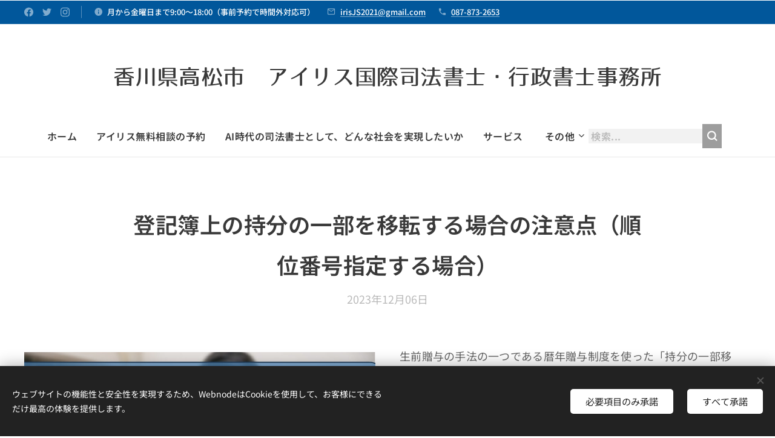

--- FILE ---
content_type: text/html; charset=UTF-8
request_url: https://www.irisjs2021.com/l/%E7%99%BB%E8%A8%98%E7%B0%BF%E4%B8%8A%E3%81%AE%E6%8C%81%E5%88%86%E3%81%AE%E4%B8%80%E9%83%A8%E3%82%92%E7%A7%BB%E8%BB%A2%E3%81%99%E3%82%8B%E5%A0%B4%E5%90%88%E3%81%AE%E6%B3%A8%E6%84%8F%E7%82%B9%EF%BC%88%E9%A0%86%E4%BD%8D%E7%95%AA%E5%8F%B7%E6%8C%87/
body_size: 32470
content:
<!DOCTYPE html>
<html class="no-js" prefix="og: https://ogp.me/ns#" lang="ja">
<head><link rel="preconnect" href="https://duyn491kcolsw.cloudfront.net" crossorigin><link rel="preconnect" href="https://fonts.gstatic.com" crossorigin><meta charset="utf-8"><link rel="shortcut icon" href="https://6c2cd0db09.clvaw-cdnwnd.com/36f7347035cb6bf073e404852ff8a955/200003759-bc109bc10a/favicon.ico?ph=6c2cd0db09"><link rel="apple-touch-icon" href="https://6c2cd0db09.clvaw-cdnwnd.com/36f7347035cb6bf073e404852ff8a955/200003759-bc109bc10a/favicon.ico?ph=6c2cd0db09"><link rel="icon" href="https://6c2cd0db09.clvaw-cdnwnd.com/36f7347035cb6bf073e404852ff8a955/200003759-bc109bc10a/favicon.ico?ph=6c2cd0db09">
    <meta http-equiv="X-UA-Compatible" content="IE=edge">
    <title>登記簿上の持分の一部を移転する場合の注意点（順位番号指定する場合）</title>
    <meta name="viewport" content="width=device-width,initial-scale=1">
    <meta name="msapplication-tap-highlight" content="no">
    
    <link href="https://duyn491kcolsw.cloudfront.net/files/0r/0rk/0rklmm.css?ph=6c2cd0db09" media="print" rel="stylesheet">
    <link href="https://duyn491kcolsw.cloudfront.net/files/2e/2e5/2e5qgh.css?ph=6c2cd0db09" media="screen and (min-width:100000em)" rel="stylesheet" data-type="cq" disabled>
    <link rel="stylesheet" href="https://duyn491kcolsw.cloudfront.net/files/41/41k/41kc5i.css?ph=6c2cd0db09"><link rel="stylesheet" href="https://duyn491kcolsw.cloudfront.net/files/3b/3b2/3b2e8e.css?ph=6c2cd0db09" media="screen and (min-width:37.5em)"><link rel="stylesheet" href="https://duyn491kcolsw.cloudfront.net/files/2v/2vp/2vpyx8.css?ph=6c2cd0db09" data-wnd_color_scheme_file=""><link rel="stylesheet" href="https://duyn491kcolsw.cloudfront.net/files/34/34q/34qmjb.css?ph=6c2cd0db09" data-wnd_color_scheme_desktop_file="" media="screen and (min-width:37.5em)" disabled=""><link rel="stylesheet" href="https://duyn491kcolsw.cloudfront.net/files/1j/1jo/1jorv9.css?ph=6c2cd0db09" data-wnd_additive_color_file=""><link rel="stylesheet" href="https://duyn491kcolsw.cloudfront.net/files/0z/0zp/0zpxuf.css?ph=6c2cd0db09" data-wnd_typography_file=""><link rel="stylesheet" href="https://duyn491kcolsw.cloudfront.net/files/3q/3qk/3qkpfl.css?ph=6c2cd0db09" data-wnd_typography_desktop_file="" media="screen and (min-width:37.5em)" disabled=""><script>(()=>{let e=!1;const t=()=>{if(!e&&window.innerWidth>=600){for(let e=0,t=document.querySelectorAll('head > link[href*="css"][media="screen and (min-width:37.5em)"]');e<t.length;e++)t[e].removeAttribute("disabled");e=!0}};t(),window.addEventListener("resize",t),"container"in document.documentElement.style||fetch(document.querySelector('head > link[data-type="cq"]').getAttribute("href")).then((e=>{e.text().then((e=>{const t=document.createElement("style");document.head.appendChild(t),t.appendChild(document.createTextNode(e)),import("https://duyn491kcolsw.cloudfront.net/client/js.polyfill/container-query-polyfill.modern.js").then((()=>{let e=setInterval((function(){document.body&&(document.body.classList.add("cq-polyfill-loaded"),clearInterval(e))}),100)}))}))}))})()</script>
<link rel="preload stylesheet" href="https://duyn491kcolsw.cloudfront.net/files/2m/2m8/2m8msc.css?ph=6c2cd0db09" as="style"><link rel="preload stylesheet" href="https://duyn491kcolsw.cloudfront.net/files/3b/3ba/3ba1aa.css?ph=6c2cd0db09" as="style"><meta name="description" content="生前贈与の手法の一つである暦年贈与制度を使った「持分の一部移転」について、今回調査してわかった内容をまとめたいと思います。贈与者の持ち分が、一つの順位番号であった場合、その順位からしか一部移転ができないので、持分さえ特定しておけばいいのですが、順位番号が複数あり、特定の順位番号から一部移転してほしいとのリクエストがあった場合、登記の目的の記載をどのように書けばいいのか？この点について、お話をしたいと思います。"><meta name="keywords" content=""><meta name="generator" content="Webnode 2"><meta name="apple-mobile-web-app-capable" content="no"><meta name="apple-mobile-web-app-status-bar-style" content="black"><meta name="format-detection" content="telephone=no">

<script type="text/javascript">
    (function(c,l,a,r,i,t,y){
        c[a]=c[a]||function(){(c[a].q=c[a].q||[]).push(arguments)};
        t=l.createElement(r);t.async=1;t.src="https://www.clarity.ms/tag/"+i;
        y=l.getElementsByTagName(r)[0];y.parentNode.insertBefore(t,y);
    })(window, document, "clarity", "script", "mm3pfml4si");
</script>

<meta property="og:url" content="https://irisjs2021.com/l/登記簿上の持分の一部を移転する場合の注意点（順位番号指/"><meta property="og:title" content="登記簿上の持分の一部を移転する場合の注意点（順位番号指定する場合）"><meta property="og:type" content="article"><meta property="og:description" content="生前贈与の手法の一つである暦年贈与制度を使った「持分の一部移転」について、今回調査してわかった内容をまとめたいと思います。贈与者の持ち分が、一つの順位番号であった場合、その順位からしか一部移転ができないので、持分さえ特定しておけばいいのですが、順位番号が複数あり、特定の順位番号から一部移転してほしいとのリクエストがあった場合、登記の目的の記載をどのように書けばいいのか？この点について、お話をしたいと思います。"><meta property="og:site_name" content="アイリス国際司法書士・行政書士事務所"><meta property="og:image" content="https://6c2cd0db09.clvaw-cdnwnd.com/36f7347035cb6bf073e404852ff8a955/200001415-c92b8c92bb/700/%E6%8C%81%E5%88%86%E3%81%AE%E4%B8%80%E9%83%A8%E7%A7%BB%E8%BB%A2.png?ph=6c2cd0db09"><meta property="fb:app_id" content="225951590755638"><meta name="robots" content="index,follow"><link rel="canonical" href="https://www.irisjs2021.com/l/%E7%99%BB%E8%A8%98%E7%B0%BF%E4%B8%8A%E3%81%AE%E6%8C%81%E5%88%86%E3%81%AE%E4%B8%80%E9%83%A8%E3%82%92%E7%A7%BB%E8%BB%A2%E3%81%99%E3%82%8B%E5%A0%B4%E5%90%88%E3%81%AE%E6%B3%A8%E6%84%8F%E7%82%B9%EF%BC%88%E9%A0%86%E4%BD%8D%E7%95%AA%E5%8F%B7%E6%8C%87/"><script>window.checkAndChangeSvgColor=function(c){try{var a=document.getElementById(c);if(a){c=[["border","borderColor"],["outline","outlineColor"],["color","color"]];for(var h,b,d,f=[],e=0,m=c.length;e<m;e++)if(h=window.getComputedStyle(a)[c[e][1]].replace(/\s/g,"").match(/^rgb[a]?\(([0-9]{1,3}),([0-9]{1,3}),([0-9]{1,3})/i)){b="";for(var g=1;3>=g;g++)b+=("0"+parseInt(h[g],10).toString(16)).slice(-2);"0"===b.charAt(0)&&(d=parseInt(b.substr(0,2),16),d=Math.max(16,d),b=d.toString(16)+b.slice(-4));f.push(c[e][0]+"="+b)}if(f.length){var k=a.getAttribute("data-src"),l=k+(0>k.indexOf("?")?"?":"&")+f.join("&");a.src!=l&&(a.src=l,a.outerHTML=a.outerHTML)}}}catch(n){}};</script><script src="https://www.googletagmanager.com/gtag/js?id=G-0L5R08M5SP" async></script><script>
						window.dataLayer = window.dataLayer || [];
						function gtag(){
						
						dataLayer.push(arguments);}
						gtag('js', new Date());
						</script><script>gtag('consent', 'default', {'ad_storage': 'denied', 'analytics_storage': 'denied', 'ad_user_data': 'denied', 'ad_personalization': 'denied' });</script><script>gtag('config', 'G-0L5R08M5SP');</script></head>
<body class="l wt-blogpost ac-h ac-i l-default l-d-none b-btn-sq b-btn-s-l b-btn-dn b-btn-bw-1 img-d-n img-t-o img-h-z line-solid b-e-ds lbox-d c-s-n hn-tbg wnd-s-b hb-on  wnd-fe"><noscript>
				<iframe
				 src="https://www.googletagmanager.com/ns.html?id=GTM-542MMSL"
				 height="0"
				 width="0"
				 style="display:none;visibility:hidden"
				 >
				 </iframe>
			</noscript>

<div class="wnd-page l-page cs-gray ac-none t-t-fs-m t-t-fw-m t-t-sp-n t-t-d-n t-s-fs-m t-s-fw-m t-s-sp-n t-s-d-n t-p-fs-s t-p-fw-m t-p-sp-n t-h-fs-m t-h-fw-m t-h-sp-n t-bq-fs-m t-bq-fw-m t-bq-sp-n t-bq-d-l t-btn-fw-s t-nav-fw-s t-pd-fw-s t-nav-tt-u">
    <div class="l-w t cf t-06">
        <div class="l-bg cf">
            <div class="s-bg-l">
                
                
            </div>
        </div>
        <header class="l-h cf">
            <div class="sw cf">
	<div class="sw-c cf"><section class="s s-hb cf sc-m wnd-background-solid  wnd-w-wide wnd-hbs-on wnd-hbi-on wnd-hbi-news-on">
	<div class="s-w cf">
		<div class="s-o cf">
			<div class="s-bg cf">
                <div class="s-bg-l" style="background-color:#01579B">
                    
                    
                </div>
			</div>
			<div class="s-c">
                <div class="s-hb-c cf">
                    <div class="hb-si">
                        <div class="si">
    <div class="si-c"><a href="https://www.facebook.com/daisuke.hasimoto.3517" target="_blank" rel="noreferrer" title="Facebook"><svg xmlns="https://www.w3.org/2000/svg" viewBox="0 0 24 24" height="18px" width="18px"><path d="M24 12.073c0-6.627-5.373-12-12-12s-12 5.373-12 12c0 5.99 4.388 10.954 10.125 11.854v-8.385H7.078v-3.47h3.047V9.43c0-3.007 1.792-4.669 4.533-4.669 1.312 0 2.686.235 2.686.235v2.953H15.83c-1.491 0-1.956.925-1.956 1.874v2.25h3.328l-.532 3.47h-2.796v8.385C19.612 23.027 24 18.062 24 12.073z" fill="#bebebe"></path></svg></a><a href="https://www.twitter.com/tleon1049" target="_blank" rel="noreferrer" title="Twitter"><svg xmlns="https://www.w3.org/2000/svg" viewBox="0 0 24 24" height="18px" width="18px"><path d="M23.953 4.57a10 10 0 01-2.825.775 4.958 4.958 0 002.163-2.723c-.951.555-2.005.959-3.127 1.184a4.92 4.92 0 00-8.384 4.482C7.69 8.095 4.067 6.13 1.64 3.162a4.822 4.822 0 00-.666 2.475c0 1.71.87 3.213 2.188 4.096a4.904 4.904 0 01-2.228-.616v.06a4.923 4.923 0 003.946 4.827 4.996 4.996 0 01-2.212.085 4.936 4.936 0 004.604 3.417 9.867 9.867 0 01-6.102 2.105c-.39 0-.779-.023-1.17-.067a13.995 13.995 0 007.557 2.209c9.053 0 13.998-7.496 13.998-13.985 0-.21 0-.42-.015-.63A9.935 9.935 0 0024 4.59z" fill="#bebebe"></path></svg></a><a href="https://www.instagram.com/iriscs2021/" target="_blank" rel="noreferrer" title="Instagram"><svg viewBox="0 0 24 24" xmlns="https://www.w3.org/2000/svg" height="18px" width="18px"><path d="M12 0C8.74 0 8.333.015 7.053.072 5.775.132 4.905.333 4.14.63c-.789.306-1.459.717-2.126 1.384S.935 3.35.63 4.14C.333 4.905.131 5.775.072 7.053.012 8.333 0 8.74 0 12s.015 3.667.072 4.947c.06 1.277.261 2.148.558 2.913a5.885 5.885 0 001.384 2.126A5.868 5.868 0 004.14 23.37c.766.296 1.636.499 2.913.558C8.333 23.988 8.74 24 12 24s3.667-.015 4.947-.072c1.277-.06 2.148-.262 2.913-.558a5.898 5.898 0 002.126-1.384 5.86 5.86 0 001.384-2.126c.296-.765.499-1.636.558-2.913.06-1.28.072-1.687.072-4.947s-.015-3.667-.072-4.947c-.06-1.277-.262-2.149-.558-2.913a5.89 5.89 0 00-1.384-2.126A5.847 5.847 0 0019.86.63c-.765-.297-1.636-.499-2.913-.558C15.667.012 15.26 0 12 0zm0 2.16c3.203 0 3.585.016 4.85.071 1.17.055 1.805.249 2.227.415.562.217.96.477 1.382.896.419.42.679.819.896 1.381.164.422.36 1.057.413 2.227.057 1.266.07 1.646.07 4.85s-.015 3.585-.074 4.85c-.061 1.17-.256 1.805-.421 2.227a3.81 3.81 0 01-.899 1.382 3.744 3.744 0 01-1.38.896c-.42.164-1.065.36-2.235.413-1.274.057-1.649.07-4.859.07-3.211 0-3.586-.015-4.859-.074-1.171-.061-1.816-.256-2.236-.421a3.716 3.716 0 01-1.379-.899 3.644 3.644 0 01-.9-1.38c-.165-.42-.359-1.065-.42-2.235-.045-1.26-.061-1.649-.061-4.844 0-3.196.016-3.586.061-4.861.061-1.17.255-1.814.42-2.234.21-.57.479-.96.9-1.381.419-.419.81-.689 1.379-.898.42-.166 1.051-.361 2.221-.421 1.275-.045 1.65-.06 4.859-.06l.045.03zm0 3.678a6.162 6.162 0 100 12.324 6.162 6.162 0 100-12.324zM12 16c-2.21 0-4-1.79-4-4s1.79-4 4-4 4 1.79 4 4-1.79 4-4 4zm7.846-10.405a1.441 1.441 0 01-2.88 0 1.44 1.44 0 012.88 0z" fill="#bebebe"></path></svg></a></div>
</div>
                    </div>
                    <div class="hb-ci">
                        <div class="ci">
    <div class="ci-c" data-placeholder="問い合わせ先"><div class="ci-news"><span>月から金曜日まで9:00～18:00（事前予約で時間外対応可）</span></div><div class="ci-mail"><span><a href="mailto:irisJS2021@gmail.com">irisJS2021@gmail.com</a></span></div><div class="ci-phone"><span><a href="tel:087-873-2653">087-873-2653</a></span></div></div>
</div>
                    </div>
                    <div class="hb-ccy">
                        
                    </div>
                    <div class="hb-lang">
                        
                    </div>
                </div>
			</div>
		</div>
	</div>
</section><section data-space="true" class="s s-hn s-hn-centered wnd-mt-classic logo-center logo-center sc-none   wnd-w-wide hn-no-bg sc-w  wnd-nav-border wnd-nav-sticky menu-default-underline-grow">
	<div class="s-w">
		<div class="s-o">

			<div class="s-bg">
                <div class="s-bg-l">
                    
                    
                </div>
			</div>
			<div class="h-w">

				<div class="n-l">
					<div class="n-l-i slogan-container">
						<div class="s-c">
							<div class="b b-l logo logo-default logo-nb jp-logo-type-gothic logo-36 wnd-logo-with-text b-ls-s">
	<div class="b-l-c logo-content">
		<a class="b-l-link logo-link" href="/home/">

			

			

			<div class="b-l-br logo-br"></div>

			<div class="b-l-text logo-text-wrapper">
				<div class="b-l-text-w logo-text">
					<span class="b-l-text-c logo-text-cell">香川県高松市　アイリス国際司法書士・行政書士事務所</span>
				</div>
			</div>

		</a>
	</div>
</div>
						</div>
					</div>

					<div class="n-l-w h-f wnd-fixed">
						<div class="s-c">
							<div class="n-l-w-i menu-nav">

	                            <div id="menu-slider">
	                                <div id="menu-block">
	                                    <nav id="menu"><div class="menu-font menu-wrapper">
	<a href="#" class="menu-close" rel="nofollow" title="Close Menu"></a>
	<ul role="menubar" aria-label="メニュー" class="level-1">
		<li role="none" class="wnd-homepage">
			<a class="menu-item" role="menuitem" href="/home/"><span class="menu-item-text">ホーム</span></a>
			
		</li><li role="none">
			<a class="menu-item" role="menuitem" href="/%e3%82%a2%e3%82%a4%e3%83%aa%e3%82%b9%e7%84%a1%e6%96%99%e7%9b%b8%e8%ab%87%e3%81%ae%e4%ba%88%e7%b4%84/"><span class="menu-item-text">アイリス無料相談の予約</span></a>
			
		</li><li role="none">
			<a class="menu-item" role="menuitem" href="/ai%e6%99%82%e4%bb%a3%e3%81%ae%e5%8f%b8%e6%b3%95%e6%9b%b8%e5%a3%ab%e3%81%a8%e3%81%97%e3%81%a6%e3%80%81%e3%81%a9%e3%82%93%e3%81%aa%e7%a4%be%e4%bc%9a%e3%82%92%e5%ae%9f%e7%8f%be%e3%81%97%e3%81%9f%e3%81%84%e3%81%8b/"><span class="menu-item-text">AI時代の司法書士として、どんな社会を実現したいか</span></a>
			
		</li><li role="none">
			<a class="menu-item" role="menuitem" href="/%e3%82%b5%e3%83%bc%e3%83%93%e3%82%b9/"><span class="menu-item-text">サービス</span></a>
			
		</li><li role="none">
			<a class="menu-item" role="menuitem" href="/%e3%81%8a%e5%ae%a2%e6%a7%98%e3%81%ae%e5%a3%b0/"><span class="menu-item-text">お客様の声・事例</span></a>
			
		</li><li role="none">
			<a class="menu-item" role="menuitem" href="/%e3%80%90%e9%a6%99%e5%b7%9d%e7%9c%8c%e3%83%bb%e9%ab%98%e6%9d%be%e5%b8%82%e3%80%91%e7%94%9f%e5%89%8d%e5%af%be%e7%ad%96%e3%83%bb%e7%9b%b8%e7%b6%9a%e5%af%be%e7%ad%96%e3%83%bb%e9%81%ba%e8%a8%80%e4%bd%9c%e6%88%90%e3%81%aa%e3%82%89%ef%bd%9c%e3%82%a2/"><span class="menu-item-text">【香川県・高松市】生前対策・相続対策・遺言作成なら｜アイリスあんしん終活相談所</span></a>
			
		</li><li role="none">
			<a class="menu-item" role="menuitem" href="/%e4%bb%a3%e8%a1%a8%e3%81%8b%e3%82%89%e3%81%ae%e3%81%94%e6%8c%a8%e6%8b%b6/"><span class="menu-item-text">代表からのご挨拶</span></a>
			
		</li><li role="none">
			<a class="menu-item" role="menuitem" href="/%e3%82%b9%e3%82%bf%e3%83%83%e3%83%95%e7%b4%b9%e4%bb%8b/"><span class="menu-item-text">事務所情報</span></a>
			
		</li><li role="none">
			<a class="menu-item" role="menuitem" href="/%e3%81%8a%e5%95%8f%e3%81%84%e5%90%88%e3%82%8f%e3%81%9b/"><span class="menu-item-text">お問い合わせ</span></a>
			
		</li><li role="none">
			<a class="menu-item" role="menuitem" href="/%e6%96%99%e9%87%91%e8%a1%a8/"><span class="menu-item-text">料金表</span></a>
			
		</li><li role="none" class="wnd-active-path">
			<a class="menu-item" role="menuitem" href="/%e3%82%a2%e3%82%a4%e3%83%aa%e3%82%b9%e3%81%a0%e3%82%88%e3%82%8a/"><span class="menu-item-text">アイリスだより（ブログ）</span></a>
			
		</li><li role="none">
			<a class="menu-item" role="menuitem" href="/%e7%a9%ba%e3%81%8d%e5%ae%b6%e5%95%8f%e9%a1%8c%e3%83%96%e3%83%ad%e3%82%b0/"><span class="menu-item-text">空き家問題ブログ</span></a>
			
		</li><li role="none">
			<a class="menu-item" role="menuitem" href="/%e4%ba%8b%e6%a5%ad%e3%81%a4%e3%81%aa%e3%81%92%e3%82%8b%e3%83%96%e3%83%ad%e3%82%b0/"><span class="menu-item-text">事業つなげるブログ</span></a>
			
		</li><li role="none">
			<a class="menu-item" role="menuitem" href="/%e3%83%97%e3%83%a9%e3%82%a4%e3%83%90%e3%82%b7%e3%83%bc%e3%83%9d%e3%83%aa%e3%82%b7%e3%83%bc/"><span class="menu-item-text">プライバシーポリシー</span></a>
			
		</li><li role="none">
			<a class="menu-item" role="menuitem" href="/%e7%9b%b8%e7%b6%9a%e7%99%bb%e8%a8%98%e7%be%a9%e5%8b%99%e5%8c%96/"><span class="menu-item-text">相続登記義務化法改正内容</span></a>
			
		</li><li role="none">
			<a class="menu-item" role="menuitem" href="/%e7%9b%b8%e7%b6%9a%e7%99%bb%e8%a8%98%e7%be%a9%e5%8b%99%e5%8c%96%e3%81%a7%e3%81%a9%e3%81%86%e3%81%aa%e3%82%8b%e3%81%ae%e3%81%8b%ef%bc%9f/"><span class="menu-item-text">相続登記義務化でどうなるのか？</span></a>
			
		</li><li role="none">
			<a class="menu-item" role="menuitem" href="/%ef%bd%9a%ef%bd%8f%ef%bd%8f%ef%bd%8d%e9%9d%a2%e8%ab%87%e3%81%ab%e3%82%88%e3%82%8b%e7%9b%b8%e7%b6%9a%e7%99%bb%e8%a8%98%e3%81%ae%e3%81%94%e4%be%9d%e9%a0%bc%e6%96%b9%e6%b3%95/"><span class="menu-item-text">Ｚｏｏｍ面談による相続登記のご依頼方法</span></a>
			
		</li><li role="none">
			<a class="menu-item" role="menuitem" href="/%e9%81%ba%e7%95%99%e5%88%86%e3%82%b7%e3%83%aa%e3%83%bc%e3%82%ba%e3%81%be%e3%81%a8%e3%82%81/"><span class="menu-item-text">遺留分シリーズまとめ</span></a>
			
		</li><li role="none">
			<a class="menu-item" role="menuitem" href="/%e7%9b%b8%e7%b6%9a%e7%99%bb%e8%a8%98%e7%be%a9%e5%8b%99%e5%8c%96%e3%81%be%e3%81%a8%e3%82%81/"><span class="menu-item-text">相続登記義務化まとめ</span></a>
			
		</li><li role="none">
			<a class="menu-item" role="menuitem" href="/%e9%81%ba%e7%94%a3%e5%88%86%e5%89%b2%e5%8d%94%e8%ad%b0%e3%81%ab%e9%96%a2%e3%81%99%e3%82%8b%e8%a8%98%e4%ba%8b%e3%81%be%e3%81%a8%e3%82%81/"><span class="menu-item-text">遺産分割協議に関する記事まとめ</span></a>
			
		</li><li role="none">
			<a class="menu-item" role="menuitem" href="/%e8%a1%8c%e6%94%bf%e6%9b%b8%e5%a3%ab%e6%a5%ad%e5%8b%99%e9%96%a2%e9%80%a3%e3%83%96%e3%83%ad%e3%82%b0/"><span class="menu-item-text">行政書士業務関連ブログ</span></a>
			
		</li><li role="none">
			<a class="menu-item" role="menuitem" href="/%e4%bb%a4%e5%92%8c%ef%bc%96%e5%b9%b4%ef%bc%94%e6%9c%88%ef%bc%91%e6%97%a5-%e7%9b%b8%e7%b6%9a%e7%99%bb%e8%a8%98%e7%be%a9%e5%8b%99%e5%8c%96%e3%81%be%e3%81%a8%e3%82%81/"><span class="menu-item-text">令和６年４月１日　相続登記義務化まとめ</span></a>
			
		</li><li role="none">
			<a class="menu-item" role="menuitem" href="/%e3%81%8a%e5%ae%a2%e6%a7%98%e3%81%ae%e5%a3%b0%ef%bc%88%e8%a7%a3%e6%b1%ba%e4%ba%8b%e4%be%8b%ef%bc%89/"><span class="menu-item-text">お客様の声（解決事例）</span></a>
			
		</li><li role="none">
			<a class="menu-item" role="menuitem" href="/%e3%82%a4%e3%83%99%e3%83%b3%e3%83%88%e6%83%85%e5%a0%b1/"><span class="menu-item-text">イベント情報</span></a>
			
		</li><li role="none">
			<a class="menu-item" role="menuitem" href="/%e9%a6%99%e5%b7%9d%e7%9c%8c%e3%81%ab%e3%81%8a%e4%bd%8f%e3%81%be%e3%81%84%e3%81%ae%e6%96%b9%e3%81%b8%ef%bc%88%e7%84%a1%e6%96%99%e7%9b%b8%e8%ab%87%ef%bc%89/"><span class="menu-item-text">香川県にお住まいの方へ（無料相談）</span></a>
			
		</li><li role="none">
			<a class="menu-item" role="menuitem" href="/%e9%81%ba%e8%a8%80%e6%9b%b8%e3%81%ae%e3%82%a4%e3%83%ad%e3%83%8f/"><span class="menu-item-text">遺言書のイロハ</span></a>
			
		</li>
	</ul>
	<span class="more-text">その他</span>
</div></nav>
	                                </div>
	                            </div>

								<div class="cart-and-mobile">
									<div class="search">
    <div class="search-app"></div>
</div>
									

									<div id="menu-mobile">
										<a href="#" id="menu-submit"><span></span>メニュー</a>
									</div>
								</div>

							</div>
						</div>
					</div>

				</div>
			</div>
		</div>
	</div>
</section></div>
</div>
        </header>
        <main class="l-m cf">
            <div class="sw cf">
	<div class="sw-c cf"><section data-space="true" class="s s-hm s-hm-bdh s-bdh cf sc-w   wnd-w-wide wnd-s-normal wnd-h-auto wnd-nh-l wnd-p-cc hn-no-bg hn-centered">
    <div class="s-w cf">
	    <div class="s-o cf">
	        <div class="s-bg cf">
                <div class="s-bg-l">
                    
                    
                </div>
	        </div>
	        <div class="h-c s-c cf">
		        <div class="s-bdh-c b b-s-l b-s-r b-cs cf">
			        <div class="s-bdh-w">
			            <h1 class="s-bdh-t"><div class="ld">
	<span class="ld-c"><font class="wnd-font-size-70"><strong>登記簿上の持分の一部を移転する場合の注意点（順位番号指定する場合）</strong></font></span>
</div></h1>
			            <span class="s-bdh-d"><div class="ld">
	<span class="ld-c">2023年12月06日</span>
</div></span>
			        </div>
		        </div>
	        </div>
	    </div>
    </div>
</section><section class="s s-basic cf sc-w   wnd-w-wide wnd-s-normal wnd-h-auto">
	<div class="s-w cf">
		<div class="s-o s-fs cf">
			<div class="s-bg cf">
				<div class="s-bg-l">
                    
					
				</div>
			</div>
			<div class="s-c s-fs cf">
				<div class="ez cf">
	<div class="ez-c"><div class="cw cf">
	<div class="cw-c cf"><div class="c cf" style="width:50%;">
	<div class="c-c cf"><div class="b-img b-img-default b b-s cf wnd-orientation-landscape wnd-type-image img-s-n" style="margin-left:0;margin-right:0;" id="wnd_ImageBlock_41957">
	<div class="b-img-w">
		<div class="b-img-c" style="padding-bottom:66.67%;text-align:center;">
            <picture><source type="image/webp" srcset="https://6c2cd0db09.clvaw-cdnwnd.com/36f7347035cb6bf073e404852ff8a955/200001416-2df482df4c/450/%E6%8C%81%E5%88%86%E3%81%AE%E4%B8%80%E9%83%A8%E7%A7%BB%E8%BB%A2.webp?ph=6c2cd0db09 450w, https://6c2cd0db09.clvaw-cdnwnd.com/36f7347035cb6bf073e404852ff8a955/200001416-2df482df4c/700/%E6%8C%81%E5%88%86%E3%81%AE%E4%B8%80%E9%83%A8%E7%A7%BB%E8%BB%A2.webp?ph=6c2cd0db09 700w, https://6c2cd0db09.clvaw-cdnwnd.com/36f7347035cb6bf073e404852ff8a955/200001416-2df482df4c/%E6%8C%81%E5%88%86%E3%81%AE%E4%B8%80%E9%83%A8%E7%A7%BB%E8%BB%A2.webp?ph=6c2cd0db09 891w" sizes="(min-width: 600px) calc(100vw * 0.75), 100vw" ><img id="wnd_ImageBlock_41957_img" src="https://6c2cd0db09.clvaw-cdnwnd.com/36f7347035cb6bf073e404852ff8a955/200001415-c92b8c92bb/%E6%8C%81%E5%88%86%E3%81%AE%E4%B8%80%E9%83%A8%E7%A7%BB%E8%BB%A2.png?ph=6c2cd0db09" alt="" width="891" height="594" loading="lazy" style="top:0%;left:0%;width:100%;height:100%;position:absolute;" ></picture>
			</div>
		
	</div>
</div></div>
</div><div class="c cf" style="width:50%;">
	<div class="c-c cf"><div class="b b-text cf">
	<div class="b-c b-text-c b-s b-s-t60 b-s-b60 b-cs cf"><p class="">生前贈与の手法の一つである暦年贈与制度を使った「持分の一部移転」について、今回調査してわかった内容をまとめたいと思います。贈与者の持ち分が、一つの順位番号であった場合、その順位からしか一部移転ができないので、持分さえ特定しておけばいいのですが、順位番号が複数あり、特定の順位番号から一部移転してほしいとのリクエストがあった場合、登記の目的の記載をどのように書けばいいのか？この点について、お話をしたいと思います。</p><p class=""></p><p class=""><strong><font class="wnd-font-size-120">目次</font></strong></p><p class="">１．１つの順位からの持ち分の一部移転</p><p class="">２．複数順位がある場合の持分一部移転</p><p class="">３．順位番号を指定しなかった場合の持分一部移転</p><p>４．まとめ</p></div>
</div></div>
</div></div>
</div><div class="b b-s b-hr-line line-auto">
    <hr class="line-style line-color">
</div><div class="b b-text cf">
	<div class="b-c b-text-c b-s b-s-t60 b-s-b60 b-cs cf"><p class=""><strong><font class="wnd-font-size-120">１．１つの順位からの持ち分の一部移転</font></strong></p><p class="">　そもそも、共有持分とは、不動産が1人の名義（単有）ではなく、2人以上の名義で登記されていることを「共有」といい、共有持分とは、それぞれが持っている所有権の割合のことを指します。複数人で、一つの不動産を所有していますので、それぞれの権利について名義を変更する場合、「共有者Ａ持分全部移転」となります。</p><p class="">　しかし、時には、その持分の全部ではなく、一部を移転したいという事情もあると思います。例えば、生前贈与の暦年贈与制度を利用する場合です。全部の持分を贈与したのでは、贈与税が基礎控除額を大きく超えてしまい、生前贈与のメリットが薄くなりますので、「持分の指定」のリクエストがある訳です。</p><p class="">　その場合、登記簿謄本中、ある一つの順位番号で持分の記載がある場合の申請書の登記の目的は、「Ａ持分一部移転」とし、受贈者（権利者）に渡る持分を記載することとなります。</p><p class=""> </p><p class=""><strong><font class="wnd-font-size-120">２．複数順位がある場合の持分一部移転</font></strong></p><p class="">　（事例）以下、登記簿謄本の権利部の所有権について</p><p class="">　　権利部（甲区）</p><p class="">１番　所有権移転　　
　持分２分の１　A，持分２分の１　B</p><p class="">２番　B持分全部移転　持分４分の１　A，持分４分の１　C　</p><p class="">　　</p><p class="">　事例にて、Ａが自信の持分のうち、４分の１をＣに移転する場合、登記の目的は「Ａ持分一部移転」でいいのでしょうか？</p><p class="">　実は、この登記の目的では、１番の持分の一部を移転するのか、２番の持分を移転するのか判断が付きません。ですので、「<strong>A持分一部（順位１番で登記した持分一部）移転</strong>」と記載する必要があります。</p><p class="">　実際に依頼のあった内容は、平成５年に登記した持分と平成２５年に登記した持分を対象に、平成５年の持分を全部使ったうえで残りの持分から一部を移転してほしいとの内容でした。仮に平成５年の順位が１番、平成２５年の順位が２５番だっとすると、</p><p class="">「<strong>Ａ持分一部（順位１番で登記した持分全部及び順位２５番で登記した持分の一部）移転</strong>」</p><p class="">という記載になります。</p><p class=""><strong>※法務局に確認したところ、ある程度どの持分を移転するのかがわかれば、登記の目的はシステムに適合した形に修正して、入力していただけるみたいです。</strong></p><p class=""><strong>気になるのが、システムに適合した登記の目的ですが、「Ａ持分一部（順位１番で登記した持分全部）移転．Ａ持分３０分の６（順位２５番で登記した持分の一部）移転」という表記が正しいようです。３０分の６は実際に移転する持分になります。</strong></p><p class="">　なぜ、平成５年と平成２５年に分けたのかと言いますと、平成１７年から、添付資料として必要な権利証から登記識別情報に変わっています。権利証でも登記識別情報でも、いいのですが、暦年贈与のように何度も繰り返し利用する場合には、権利証の持分から処分していった方が、後の登記の際に、登記識別情報（パスワード入力）のみで申請ができますので、申請が楽になるといったことが挙げられます。勿論、次回も順位１番の平成５年の持分が残っていれば、次回も権利証が必要になりますが。</p><p class=""> </p><p class=""><strong><font class="wnd-font-size-120">３．順位番号を指定しなかった場合の持分一部移転</font></strong></p><p class="">　おそらく、申請書提出時、若しくはオンライン申請後に「補正」の対象になるかもしれません。どの順位の持分を一部移転するのかの法務局側からヒアリングがあると思います。</p><p class=""> </p><p class=""><strong><font class="wnd-font-size-120">４．まとめ</font></strong></p><p class="">　今回のように、複数順位に同一人物の持分がある場合の「登記の目的」の記載方法について、お話をしてきました。</p><p>






















</p><p class="">　どの順位の持分を処分したいのか「Ａ持分一部移転」では、登記官の方たちには伝わりません。こちら側の意思を伝える方法として、「A持分一部（順位１番で登記した持分一部）移転」とすることが必要であると考えます。</p><p class=""><strong>※ただし、「公示」ということを考えますと、シンプルなほうがいいですので登記官の方と話をして、依頼者の方にも説明をして「Ａ持分一部移転」と最終的には致しました。</strong></p></div>
</div><div class="b-img b-img-default b b-s cf wnd-orientation-landscape wnd-type-image img-s-n" style="margin-left:14.88%;margin-right:14.88%;" id="wnd_ImageBlock_24309">
	<div class="b-img-w">
		<div class="b-img-c" style="padding-bottom:34.43%;text-align:center;">
            <picture><source type="image/webp" srcset="https://6c2cd0db09.clvaw-cdnwnd.com/36f7347035cb6bf073e404852ff8a955/200001256-3be963be9a/450/%E3%82%A2%E3%82%A4%E3%83%AA%E3%82%B9%EF%BC%A4%EF%BC%A5%E3%81%84%E3%81%84%E7%9B%B8%E7%B6%9A%E6%A4%9C%E7%B4%A2.webp?ph=6c2cd0db09 450w, https://6c2cd0db09.clvaw-cdnwnd.com/36f7347035cb6bf073e404852ff8a955/200001256-3be963be9a/700/%E3%82%A2%E3%82%A4%E3%83%AA%E3%82%B9%EF%BC%A4%EF%BC%A5%E3%81%84%E3%81%84%E7%9B%B8%E7%B6%9A%E6%A4%9C%E7%B4%A2.webp?ph=6c2cd0db09 700w, https://6c2cd0db09.clvaw-cdnwnd.com/36f7347035cb6bf073e404852ff8a955/200001256-3be963be9a/%E3%82%A2%E3%82%A4%E3%83%AA%E3%82%B9%EF%BC%A4%EF%BC%A5%E3%81%84%E3%81%84%E7%9B%B8%E7%B6%9A%E6%A4%9C%E7%B4%A2.webp?ph=6c2cd0db09 1217w" sizes="100vw" ><img id="wnd_ImageBlock_24309_img" src="https://6c2cd0db09.clvaw-cdnwnd.com/36f7347035cb6bf073e404852ff8a955/200001255-77fdc77fe0/%E3%82%A2%E3%82%A4%E3%83%AA%E3%82%B9%EF%BC%A4%EF%BC%A5%E3%81%84%E3%81%84%E7%9B%B8%E7%B6%9A%E6%A4%9C%E7%B4%A2.png?ph=6c2cd0db09" alt="" width="1217" height="419" loading="lazy" style="top:0%;left:0%;width:100%;height:100%;position:absolute;" ></picture>
			</div>
		
	</div>
</div><div class="b-img b-img-default b b-s cf wnd-orientation-landscape wnd-type-image img-s-n" style="margin-left:18.27%;margin-right:18.27%;" id="wnd_ImageBlock_39597">
	<div class="b-img-w">
		<div class="b-img-c" style="padding-bottom:17.39%;text-align:center;">
            <picture><source type="image/webp" srcset="https://6c2cd0db09.clvaw-cdnwnd.com/36f7347035cb6bf073e404852ff8a955/200000978-5779457798/450/%EF%BC%A8%EF%BC%B0%E8%A6%8B%E5%87%BA%E3%81%97.webp?ph=6c2cd0db09 450w, https://6c2cd0db09.clvaw-cdnwnd.com/36f7347035cb6bf073e404852ff8a955/200000978-5779457798/700/%EF%BC%A8%EF%BC%B0%E8%A6%8B%E5%87%BA%E3%81%97.webp?ph=6c2cd0db09 700w, https://6c2cd0db09.clvaw-cdnwnd.com/36f7347035cb6bf073e404852ff8a955/200000978-5779457798/%EF%BC%A8%EF%BC%B0%E8%A6%8B%E5%87%BA%E3%81%97.webp?ph=6c2cd0db09 736w" sizes="100vw" ><img id="wnd_ImageBlock_39597_img" src="https://6c2cd0db09.clvaw-cdnwnd.com/36f7347035cb6bf073e404852ff8a955/200000977-2c7242c727/%EF%BC%A8%EF%BC%B0%E8%A6%8B%E5%87%BA%E3%81%97.png?ph=6c2cd0db09" alt="" width="736" height="128" loading="lazy" style="top:0%;left:0%;width:100%;height:100%;position:absolute;" ></picture>
			</div>
		
	</div>
</div></div>
</div>
			</div>
		</div>
	</div>
</section><section class="s s-basic cf sc-m wnd-background-solid  wnd-w-wide wnd-s-normal wnd-h-auto" data-wnd_brightness="0" data-wnd_last_section>
	<div class="s-w cf">
		<div class="s-o s-fs cf">
			<div class="s-bg cf">
				<div class="s-bg-l" style="background-color:#01579B">
                    
					
				</div>
			</div>
			<div class="s-c s-fs cf">
				<div class="ez cf wnd-no-cols">
	<div class="ez-c"><div class="b b-text cf">
	<div class="b-c b-text-c b-s b-s-t60 b-s-b60 b-cs cf"><h1 class="wnd-align-center"><strong>最新のブログ記事</strong></h1>
</div>
</div><div class="blog blog-tiles-text perex-crop grid b grid-4">
	<div class="blog-wrapper">
		<div class="blog-container">
			<article class="item">
				<div class="item-wrapper">
					<div class="item-media"><a href="/l/【香川県高松市】相続・法律・税務無料相談会/"><div class="b-tb wnd-orientation-landscape" id="wnd_ThumbnailBlock_28rjkd92gbi000000000000000">
    <picture><source type="image/webp" srcset="https://6c2cd0db09.clvaw-cdnwnd.com/36f7347035cb6bf073e404852ff8a955/200004346-1767017672/450/%EF%BC%88%E9%A6%99%E5%B7%9D%E7%9C%8C%E3%80%80%E9%AB%98%E6%9D%BE%E5%B8%82%EF%BC%89%E3%82%A2%E3%82%A4%E3%83%AA%E3%82%B9%C3%97%E5%8C%97%E9%87%8E%E7%A8%8E%E7%90%86%E5%A3%AB%E4%BA%8B%E5%8B%99%E6%89%80%E3%83%97%E3%83%AC%E3%82%BC%E3%83%B3%E3%83%84%E7%84%A1%E6%96%99%E7%9B%B8%E8%AB%87%E4%BC%9A.webp?ph=6c2cd0db09 450w, https://6c2cd0db09.clvaw-cdnwnd.com/36f7347035cb6bf073e404852ff8a955/200004346-1767017672/700/%EF%BC%88%E9%A6%99%E5%B7%9D%E7%9C%8C%E3%80%80%E9%AB%98%E6%9D%BE%E5%B8%82%EF%BC%89%E3%82%A2%E3%82%A4%E3%83%AA%E3%82%B9%C3%97%E5%8C%97%E9%87%8E%E7%A8%8E%E7%90%86%E5%A3%AB%E4%BA%8B%E5%8B%99%E6%89%80%E3%83%97%E3%83%AC%E3%82%BC%E3%83%B3%E3%83%84%E7%84%A1%E6%96%99%E7%9B%B8%E8%AB%87%E4%BC%9A.webp?ph=6c2cd0db09 700w, https://6c2cd0db09.clvaw-cdnwnd.com/36f7347035cb6bf073e404852ff8a955/200004346-1767017672/%EF%BC%88%E9%A6%99%E5%B7%9D%E7%9C%8C%E3%80%80%E9%AB%98%E6%9D%BE%E5%B8%82%EF%BC%89%E3%82%A2%E3%82%A4%E3%83%AA%E3%82%B9%C3%97%E5%8C%97%E9%87%8E%E7%A8%8E%E7%90%86%E5%A3%AB%E4%BA%8B%E5%8B%99%E6%89%80%E3%83%97%E3%83%AC%E3%82%BC%E3%83%B3%E3%83%84%E7%84%A1%E6%96%99%E7%9B%B8%E8%AB%87%E4%BC%9A.webp?ph=6c2cd0db09 1075w" sizes="(min-width: 768px) calc(100vw * 0.4), (min-width: 320px) calc(100vw * 0.5), 100vw" ><img src="https://6c2cd0db09.clvaw-cdnwnd.com/36f7347035cb6bf073e404852ff8a955/200004345-115d4115d6/%EF%BC%88%E9%A6%99%E5%B7%9D%E7%9C%8C%E3%80%80%E9%AB%98%E6%9D%BE%E5%B8%82%EF%BC%89%E3%82%A2%E3%82%A4%E3%83%AA%E3%82%B9%C3%97%E5%8C%97%E9%87%8E%E7%A8%8E%E7%90%86%E5%A3%AB%E4%BA%8B%E5%8B%99%E6%89%80%E3%83%97%E3%83%AC%E3%82%BC%E3%83%B3%E3%83%84%E7%84%A1%E6%96%99%E7%9B%B8%E8%AB%87%E4%BC%9A.jpeg?ph=6c2cd0db09" alt="" width="1075" height="717" loading="lazy" ></picture>
</div></a></div>
					<div class="item-content">
						<div class="item-head">
							<h2><a href="/l/【香川県高松市】相続・法律・税務無料相談会/"><div class="ld">
	<span class="ld-c"><strong>【香川県高松市】相続・法律・税務 無料相談会｜司法書士と税理士が同席｜相続登記・相続税・遺言まで対応</strong></span>
</div></a></h2>
							<div class="item-date"><div class="ld">
	<span class="ld-c">2026年02月12日</span>
</div></div>
						</div>
						<div class="item-perex"><div class="perex">
	<div class="perex-content"><p>相続の相談でいちばん多い失敗は、<br> 「税理士に行ったら登記の話ができず、司法書士に行ったら税金が分からない」ことです。</p></div>
</div></div>
					</div>
				</div>
			</article><article class="item">
				<div class="item-wrapper">
					<div class="item-media"><a href="/l/成年後見を使えば自由にできる/"><div class="b-tb wnd-orientation-landscape" id="wnd_ThumbnailBlock_t1jhtfbqi8s00000000000000">
    <picture><source type="image/webp" srcset="https://6c2cd0db09.clvaw-cdnwnd.com/36f7347035cb6bf073e404852ff8a955/200004310-3d94c3d94e/450/%E7%94%9F%E5%89%8D%E5%AF%BE%E7%AD%96%E3%81%AE%E8%AA%A4%E8%AA%8D%E3%82%B7%E3%83%AA%E3%83%BC%E3%82%BA%EF%BC%91%EF%BC%90%E5%9B%9E.webp?ph=6c2cd0db09 450w, https://6c2cd0db09.clvaw-cdnwnd.com/36f7347035cb6bf073e404852ff8a955/200004310-3d94c3d94e/700/%E7%94%9F%E5%89%8D%E5%AF%BE%E7%AD%96%E3%81%AE%E8%AA%A4%E8%AA%8D%E3%82%B7%E3%83%AA%E3%83%BC%E3%82%BA%EF%BC%91%EF%BC%90%E5%9B%9E.webp?ph=6c2cd0db09 700w, https://6c2cd0db09.clvaw-cdnwnd.com/36f7347035cb6bf073e404852ff8a955/200004310-3d94c3d94e/%E7%94%9F%E5%89%8D%E5%AF%BE%E7%AD%96%E3%81%AE%E8%AA%A4%E8%AA%8D%E3%82%B7%E3%83%AA%E3%83%BC%E3%82%BA%EF%BC%91%EF%BC%90%E5%9B%9E.webp?ph=6c2cd0db09 902w" sizes="(min-width: 768px) calc(100vw * 0.4), (min-width: 320px) calc(100vw * 0.5), 100vw" ><img src="https://6c2cd0db09.clvaw-cdnwnd.com/36f7347035cb6bf073e404852ff8a955/200004309-4da914da93/%E7%94%9F%E5%89%8D%E5%AF%BE%E7%AD%96%E3%81%AE%E8%AA%A4%E8%AA%8D%E3%82%B7%E3%83%AA%E3%83%BC%E3%82%BA%EF%BC%91%EF%BC%90%E5%9B%9E.jpeg?ph=6c2cd0db09" alt="" width="902" height="498" loading="lazy" ></picture>
</div></a></div>
					<div class="item-content">
						<div class="item-head">
							<h2><a href="/l/成年後見を使えば自由にできる/"><div class="ld">
	<span class="ld-c"><strong>成年後見を使えば自由にできる？司法書士が警鐘する「大きな誤解」と本当の役割【2026年版】</strong></span>
</div></a></h2>
							<div class="item-date"><div class="ld">
	<span class="ld-c">2026年01月19日</span>
</div></div>
						</div>
						<div class="item-perex"><div class="perex">
	<div class="perex-content"><p>「認知症になったら成年後見を使えば大丈夫」<br> 「後見人がいれば、財産は自由に動かせる」</p></div>
</div></div>
					</div>
				</div>
			</article><article class="item">
				<div class="item-wrapper">
					<div class="item-media"><a href="/l/【2026年版】高松市の生前対策“最初に読むべき結論/"><div class="b-tb wnd-orientation-landscape" id="wnd_ThumbnailBlock_66d3kq0j545000000000000000">
    <picture><source type="image/webp" srcset="https://6c2cd0db09.clvaw-cdnwnd.com/36f7347035cb6bf073e404852ff8a955/200004404-1594015942/450/%E9%AB%98%E6%9D%BE%E5%B8%82%E3%80%80%E7%94%9F%E5%89%8D%E5%AF%BE%E7%AD%96%EF%BC%92%EF%BC%90%EF%BC%92%EF%BC%91%E5%BC%B7%E5%8C%96%EF%BC%91%EF%BC%98-5.webp?ph=6c2cd0db09 450w, https://6c2cd0db09.clvaw-cdnwnd.com/36f7347035cb6bf073e404852ff8a955/200004404-1594015942/700/%E9%AB%98%E6%9D%BE%E5%B8%82%E3%80%80%E7%94%9F%E5%89%8D%E5%AF%BE%E7%AD%96%EF%BC%92%EF%BC%90%EF%BC%92%EF%BC%91%E5%BC%B7%E5%8C%96%EF%BC%91%EF%BC%98-5.webp?ph=6c2cd0db09 700w, https://6c2cd0db09.clvaw-cdnwnd.com/36f7347035cb6bf073e404852ff8a955/200004404-1594015942/%E9%AB%98%E6%9D%BE%E5%B8%82%E3%80%80%E7%94%9F%E5%89%8D%E5%AF%BE%E7%AD%96%EF%BC%92%EF%BC%90%EF%BC%92%EF%BC%91%E5%BC%B7%E5%8C%96%EF%BC%91%EF%BC%98-5.webp?ph=6c2cd0db09 1075w" sizes="(min-width: 768px) calc(100vw * 0.4), (min-width: 320px) calc(100vw * 0.5), 100vw" ><img src="https://6c2cd0db09.clvaw-cdnwnd.com/36f7347035cb6bf073e404852ff8a955/200004403-1577e1577f/%E9%AB%98%E6%9D%BE%E5%B8%82%E3%80%80%E7%94%9F%E5%89%8D%E5%AF%BE%E7%AD%96%EF%BC%92%EF%BC%90%EF%BC%92%EF%BC%91%E5%BC%B7%E5%8C%96%EF%BC%91%EF%BC%98-1.jpeg?ph=6c2cd0db09" alt="" width="1075" height="717" loading="lazy" ></picture>
</div></a></div>
					<div class="item-content">
						<div class="item-head">
							<h2><a href="/l/【2026年版】高松市の生前対策“最初に読むべき結論/"><div class="ld">
	<span class="ld-c"><strong>【2026年版】高松市の生前対策“最初に読むべき結論”｜司法書士が示す失敗しない7ステップ</strong></span>
</div></a></h2>
							<div class="item-date"><div class="ld">
	<span class="ld-c">2026年01月18日</span>
</div></div>
						</div>
						<div class="item-perex"><div class="perex">
	<div class="perex-content"><p>高松市の生前対策は、<strong>「元気なうちに、正しい順番で行う」ことが最重要です。<br> 結論として、生前対策は次の7つを順に進めれば、大きな失敗は避けられます。</strong></p></div>
</div></div>
					</div>
				</div>
			</article><article class="item">
				<div class="item-wrapper">
					<div class="item-media"><a href="/l/【2026年版】香川県の生前対策とは？/"><div class="b-tb wnd-orientation-landscape" id="wnd_ThumbnailBlock_4afrooj6qvh000000000000000">
    <picture><source type="image/webp" srcset="https://6c2cd0db09.clvaw-cdnwnd.com/36f7347035cb6bf073e404852ff8a955/200004400-260c7260ca/450/%E9%A6%99%E5%B7%9D%E7%9C%8C%E3%80%80%E7%94%9F%E5%89%8D%E5%AF%BE%E7%AD%96%EF%BC%92%EF%BC%90%EF%BC%92%EF%BC%91%E5%BC%B7%E5%8C%96%EF%BC%91%EF%BC%98.webp?ph=6c2cd0db09 450w, https://6c2cd0db09.clvaw-cdnwnd.com/36f7347035cb6bf073e404852ff8a955/200004400-260c7260ca/700/%E9%A6%99%E5%B7%9D%E7%9C%8C%E3%80%80%E7%94%9F%E5%89%8D%E5%AF%BE%E7%AD%96%EF%BC%92%EF%BC%90%EF%BC%92%EF%BC%91%E5%BC%B7%E5%8C%96%EF%BC%91%EF%BC%98.webp?ph=6c2cd0db09 700w, https://6c2cd0db09.clvaw-cdnwnd.com/36f7347035cb6bf073e404852ff8a955/200004400-260c7260ca/%E9%A6%99%E5%B7%9D%E7%9C%8C%E3%80%80%E7%94%9F%E5%89%8D%E5%AF%BE%E7%AD%96%EF%BC%92%EF%BC%90%EF%BC%92%EF%BC%91%E5%BC%B7%E5%8C%96%EF%BC%91%EF%BC%98.webp?ph=6c2cd0db09 1075w" sizes="(min-width: 768px) calc(100vw * 0.4), (min-width: 320px) calc(100vw * 0.5), 100vw" ><img src="https://6c2cd0db09.clvaw-cdnwnd.com/36f7347035cb6bf073e404852ff8a955/200004399-1def61def7/%E9%A6%99%E5%B7%9D%E7%9C%8C%E3%80%80%E7%94%9F%E5%89%8D%E5%AF%BE%E7%AD%96%EF%BC%92%EF%BC%90%EF%BC%92%EF%BC%91%E5%BC%B7%E5%8C%96%EF%BC%91%EF%BC%98.jpeg?ph=6c2cd0db09" alt="" width="1075" height="717" loading="lazy" ></picture>
</div></a></div>
					<div class="item-content">
						<div class="item-head">
							<h2><a href="/l/【2026年版】香川県の生前対策とは？/"><div class="ld">
	<span class="ld-c"><strong>【2026年版】香川県の生前対策とは？司法書士が定義する“家族を守る準備”のすべて</strong></span>
</div></a></h2>
							<div class="item-date"><div class="ld">
	<span class="ld-c">2026年01月18日</span>
</div></div>
						</div>
						<div class="item-perex"><div class="perex">
	<div class="perex-content"><p>「生前対策って何をすればいいの？」「相続が起きてから考えれば大丈夫？」<br> 香川県でこうした疑問を持つ方は非常に多いですが、結論から言えば <strong>生前対策は"相続が起きる前"にしかできない唯一の準備</strong>です。2024年から相続登記が義務化され、2026年現在は「何もしない」ことで家族が不利益を受ける時代に入りました。この記事では、香川県の実情と法律を踏まえ、<strong>生前対策の正しい定義・全体像・やるべきことの優先順位</strong>を司法書士の視点で解説します。</p></div>
</div></div>
					</div>
				</div>
			</article>
		</div>
		
	</div>
	<div class="blog-empty-listing"></div>
</div></div>
</div>
			</div>
		</div>
	</div>
</section></div>
</div>
<div class="s-bdf b-s b-s-t200 b-cs " data-wnd_social_buttons="true">
	<div class="s-bdf-share b-s-b200"><div id="fb-root"></div><script src="https://connect.facebook.net/ja_JP/sdk.js#xfbml=1&amp;version=v5.0&amp;appId=225951590755638&amp;autoLogAppEvents=1" async defer crossorigin="anonymous"></script><div style="margin-right: 20px" class="fb-share-button" data-href="https://www.irisjs2021.com/l/%E7%99%BB%E8%A8%98%E7%B0%BF%E4%B8%8A%E3%81%AE%E6%8C%81%E5%88%86%E3%81%AE%E4%B8%80%E9%83%A8%E3%82%92%E7%A7%BB%E8%BB%A2%E3%81%99%E3%82%8B%E5%A0%B4%E5%90%88%E3%81%AE%E6%B3%A8%E6%84%8F%E7%82%B9%EF%BC%88%E9%A0%86%E4%BD%8D%E7%95%AA%E5%8F%B7%E6%8C%87/" data-layout="button" data-size="large"><a class="fb-xfbml-parse-ignore" target="_blank" href="https://www.facebook.com/sharer/sharer.php?u=https%3A%2F%2Fwww.irisjs2021.com%2Fl%2F%25E7%2599%25BB%25E8%25A8%2598%25E7%25B0%25BF%25E4%25B8%258A%25E3%2581%25AE%25E6%258C%2581%25E5%2588%2586%25E3%2581%25AE%25E4%25B8%2580%25E9%2583%25A8%25E3%2582%2592%25E7%25A7%25BB%25E8%25BB%25A2%25E3%2581%2599%25E3%2582%258B%25E5%25A0%25B4%25E5%2590%2588%25E3%2581%25AE%25E6%25B3%25A8%25E6%2584%258F%25E7%2582%25B9%25EF%25BC%2588%25E9%25A0%2586%25E4%25BD%258D%25E7%2595%25AA%25E5%258F%25B7%25E6%258C%2587%2F&amp;src=sdkpreparse">Share</a></div><a href="https://twitter.com/share" class="twitter-share-button" data-size="large">Tweet</a><script>window.twttr=function(t,e,r){var n,i=t.getElementsByTagName(e)[0],w=window.twttr||{};return t.getElementById(r)?w:((n=t.createElement(e)).id=r,n.src="https://platform.twitter.com/widgets.js",i.parentNode.insertBefore(n,i),w._e=[],w.ready=function(t){w._e.push(t)},w)}(document,"script","twitter-wjs");</script></div>
	<div class="s-bdf-comments"></div>
	<div class="s-bdf-html"><<a href="https://px.a8.net/svt/ejp?a8mat=3Z2XY6+7L9ZG2+1G62+6GJWX" rel="nofollow">
<img border="0" width="234" height="60" alt="" src="https://www27.a8.net/svt/bgt?aid=240322398459&wid=001&eno=01&mid=s00000006761001085000&mc=1"></a>
<img border="0" width="1" height="1" src="https://www17.a8.net/0.gif?a8mat=3Z2XY6+7L9ZG2+1G62+6GJWX" alt=""></div>
</div>

        </main>
        <footer class="l-f cf">
            <div class="sw cf">
	<div class="sw-c cf"><section data-wn-border-element="s-f-border" class="s s-f s-f-basic s-f-simple sc-d   wnd-w-wide wnd-s-higher">
	<div class="s-w">
		<div class="s-o">
			<div class="s-bg">
                <div class="s-bg-l">
                    
                    
                </div>
			</div>
			<div class="s-c s-f-l-w s-f-border">
				<div class="s-f-l b-s b-s-t0 b-s-b0">
					<div class="s-f-l-c s-f-l-c-first">
						<div class="s-f-cr"><span class="it b link">
	<span class="it-c">アイリス国際司法書士・行政書士事務所、&nbsp;香川県高松市錦町２丁目１３番７号　松岡ビル２Ｆ 
、087-873-2653</span>
</span></div>
						<div class="s-f-sf">
                            <span class="sf b">
<span class="sf-content sf-c link"></span>
</span>
                            <span class="sf-cbr link">
    <a href="#" rel="nofollow">Cookie</a>
</span>
                            
                            
                            
                        </div>
					</div>
					<div class="s-f-l-c s-f-l-c-last">
						<div class="s-f-lang lang-select cf">
	
</div>
					</div>
                    <div class="s-f-l-c s-f-l-c-currency">
                        <div class="s-f-ccy ccy-select cf">
	
</div>
                    </div>
				</div>
			</div>
		</div>
	</div>
</section></div>
</div>
        </footer>
    </div>
    
</div>
<section class="cb cb-dark" id="cookiebar" style="display:none;" id="cookiebar" style="display:none;">
	<div class="cb-bar cb-scrollable">
		<div class="cb-bar-c">
			<div class="cb-bar-text">ウェブサイトの機能性と安全性を実現するため、WebnodeはCookieを使用して、お客様にできるだけ最高の体験を提供します。</div>
			<div class="cb-bar-buttons">
				<button class="cb-button cb-close-basic" data-action="accept-necessary">
					<span class="cb-button-content">必要項目のみ承諾</span>
				</button>
				<button class="cb-button cb-close-basic" data-action="accept-all">
					<span class="cb-button-content">すべて承諾</span>
				</button>
				
			</div>
		</div>
        <div class="cb-close cb-close-basic" data-action="accept-necessary"></div>
	</div>

	<div class="cb-popup cb-light close">
		<div class="cb-popup-c">
			<div class="cb-popup-head">
				<h3 class="cb-popup-title">詳細設定</h3>
				<p class="cb-popup-text">ここでCookieの設定をカスタマイズできます。以下の項目を有効または無効にして、選択内容を保存ください。</p>
			</div>
			<div class="cb-popup-options cb-scrollable">
				<div class="cb-option">
					<input class="cb-option-input" type="checkbox" id="necessary" name="necessary" readonly="readonly" disabled="disabled" checked="checked">
                    <div class="cb-option-checkbox"></div>
                    <label class="cb-option-label" for="necessary">必須Cookie</label>
					<div class="cb-option-text">必須のCookieは、サイトの安全で確実な操作と登録プロセスに必要となっています。</div>
				</div><div class="cb-option">
					<input class="cb-option-input" type="checkbox" id="functional" name="functional">
                    <div class="cb-option-checkbox"></div>
                    <label class="cb-option-label" for="functional">機能的Cookie</label>
					<div class="cb-option-text">機能的Cookieは、サイトの設定を記憶し、そのカスタマイズを可能にします。</div>
				</div><div class="cb-option">
					<input class="cb-option-input" type="checkbox" id="performance" name="performance">
                    <div class="cb-option-checkbox"></div>
                    <label class="cb-option-label" for="performance">パフォーマンスCookie</label>
					<div class="cb-option-text">パフォーマンスCookieはサイトの動作を監視します。</div>
				</div><div class="cb-option">
					<input class="cb-option-input" type="checkbox" id="marketing" name="marketing">
                    <div class="cb-option-checkbox"></div>
                    <label class="cb-option-label" for="marketing">マーケティング / サードパーティーCookie</label>
					<div class="cb-option-text">マーケティングCookieはサイトのパフォーマンスを計測、分析するのに役立ちます。</div>
				</div>
			</div>
			<div class="cb-popup-footer">
				<button class="cb-button cb-save-popup" data-action="advanced-save">
					<span class="cb-button-content">保存</span>
				</button>
			</div>
			<div class="cb-close cb-close-popup" data-action="close"></div>
		</div>
	</div>
</section>

<script src="https://duyn491kcolsw.cloudfront.net/files/3e/3em/3eml8v.js?ph=6c2cd0db09" crossorigin="anonymous" type="module"></script><script>document.querySelector(".wnd-fe")&&[...document.querySelectorAll(".c")].forEach((e=>{const t=e.querySelector(".b-text:only-child");t&&""===t.querySelector(".b-text-c").innerText&&e.classList.add("column-empty")}))</script>


<script src="https://duyn491kcolsw.cloudfront.net/client.fe/js.compiled/lang.ja.2086.js?ph=6c2cd0db09" crossorigin="anonymous"></script><script src="https://duyn491kcolsw.cloudfront.net/client.fe/js.compiled/compiled.multi.2-2193.js?ph=6c2cd0db09" crossorigin="anonymous"></script><script>var wnd = wnd || {};wnd.$data = {"image_content_items":{"wnd_ThumbnailBlock_1":{"id":"wnd_ThumbnailBlock_1","type":"wnd.pc.ThumbnailBlock"},"wnd_Section_default_328093995":{"id":"wnd_Section_default_328093995","type":"wnd.pc.Section"},"wnd_ImageBlock_41957":{"id":"wnd_ImageBlock_41957","type":"wnd.pc.ImageBlock"},"wnd_Section_blog_recent_posts_769194459":{"id":"wnd_Section_blog_recent_posts_769194459","type":"wnd.pc.Section"},"wnd_ImageBlock_24309":{"id":"wnd_ImageBlock_24309","type":"wnd.pc.ImageBlock"},"wnd_ImageBlock_39597":{"id":"wnd_ImageBlock_39597","type":"wnd.pc.ImageBlock"},"wnd_ThumbnailBlock_28rjkd92gbi000000000000000":{"id":"wnd_ThumbnailBlock_28rjkd92gbi000000000000000","type":"wnd.pc.ThumbnailBlock"},"wnd_ThumbnailBlock_t1jhtfbqi8s00000000000000":{"id":"wnd_ThumbnailBlock_t1jhtfbqi8s00000000000000","type":"wnd.pc.ThumbnailBlock"},"wnd_ThumbnailBlock_66d3kq0j545000000000000000":{"id":"wnd_ThumbnailBlock_66d3kq0j545000000000000000","type":"wnd.pc.ThumbnailBlock"},"wnd_ThumbnailBlock_4afrooj6qvh000000000000000":{"id":"wnd_ThumbnailBlock_4afrooj6qvh000000000000000","type":"wnd.pc.ThumbnailBlock"},"wnd_LogoBlock_923477002":{"id":"wnd_LogoBlock_923477002","type":"wnd.pc.LogoBlock"},"wnd_FooterSection_footer_828460998":{"id":"wnd_FooterSection_footer_828460998","type":"wnd.pc.FooterSection"}},"svg_content_items":{"wnd_ImageBlock_41957":{"id":"wnd_ImageBlock_41957","type":"wnd.pc.ImageBlock"},"wnd_ImageBlock_24309":{"id":"wnd_ImageBlock_24309","type":"wnd.pc.ImageBlock"},"wnd_ImageBlock_39597":{"id":"wnd_ImageBlock_39597","type":"wnd.pc.ImageBlock"},"wnd_LogoBlock_923477002":{"id":"wnd_LogoBlock_923477002","type":"wnd.pc.LogoBlock"}},"content_items":[],"eshopSettings":{"ESHOP_SETTINGS_DISPLAY_PRICE_WITHOUT_VAT":false,"ESHOP_SETTINGS_DISPLAY_ADDITIONAL_VAT":false,"ESHOP_SETTINGS_DISPLAY_SHIPPING_COST":false},"project_info":{"isMultilanguage":false,"isMulticurrency":false,"eshop_tax_enabled":"1","country_code":"jp","contact_state":null,"eshop_tax_type":"VAT","eshop_discounts":true,"graphQLURL":"https:\/\/irisjs2021.com\/servers\/graphql\/","iubendaSettings":{"cookieBarCode":"","cookiePolicyCode":"","privacyPolicyCode":"","termsAndConditionsCode":""}}};</script><script>wnd.$system = {"fileSystemType":"aws_s3","localFilesPath":"https:\/\/www.irisjs2021.com\/_files\/","awsS3FilesPath":"https:\/\/6c2cd0db09.clvaw-cdnwnd.com\/36f7347035cb6bf073e404852ff8a955\/","staticFiles":"https:\/\/duyn491kcolsw.cloudfront.net\/files","isCms":false,"staticCDNServers":["https:\/\/duyn491kcolsw.cloudfront.net\/"],"fileUploadAllowExtension":["jpg","jpeg","jfif","png","gif","bmp","ico","svg","webp","tiff","pdf","doc","docx","ppt","pptx","pps","ppsx","odt","xls","xlsx","txt","rtf","mp3","wma","wav","ogg","amr","flac","m4a","3gp","avi","wmv","mov","mpg","mkv","mp4","mpeg","m4v","swf","gpx","stl","csv","xml","txt","dxf","dwg","iges","igs","step","stp"],"maxUserFormFileLimit":4194304,"frontendLanguage":"ja","backendLanguage":"ja","frontendLanguageId":"1","page":{"id":50000001,"identifier":"l","template":{"id":200001648,"styles":{"typography":"t-06_new","scheme":"cs-gray","additiveColor":"ac-none","acHeadings":true,"acSubheadings":false,"acIcons":true,"acOthers":false,"imageStyle":"img-d-n","imageHover":"img-h-z","imageTitle":"img-t-o","buttonStyle":"b-btn-sq","buttonSize":"b-btn-s-l","buttonDecoration":"b-btn-dn","buttonBorders":"b-btn-bw-1","lineStyle":"line-solid","eshopGridItemStyle":"b-e-ds","formStyle":"default","menuType":"","menuStyle":"menu-default-underline-grow","lightboxStyle":"lbox-d","columnSpaces":"c-s-n","sectionWidth":"wnd-w-narrow","sectionSpace":"wnd-s-normal","layoutType":"l-default","layoutDecoration":"l-d-none","background":{"default":null},"backgroundSettings":{"default":""},"acMenu":false,"buttonWeight":"t-btn-fw-s","productWeight":"t-pd-fw-s","menuWeight":"t-nav-fw-s","headerBarStyle":"hb-on","searchStyle":"wnd-s-b","typoTitleSizes":"t-t-fs-m","typoTitleWeights":"t-t-fw-m","typoTitleSpacings":"t-t-sp-n","typoTitleDecorations":"t-t-d-n","typoHeadingSizes":"t-h-fs-m","typoHeadingWeights":"t-h-fw-m","typoHeadingSpacings":"t-h-sp-n","typoSubtitleSizes":"t-s-fs-m","typoSubtitleWeights":"t-s-fw-m","typoSubtitleSpacings":"t-s-sp-n","typoSubtitleDecorations":"t-s-d-n","typoParagraphSizes":"t-p-fs-s","typoParagraphWeights":"t-p-fw-m","typoParagraphSpacings":"t-p-sp-n","typoBlockquoteSizes":"t-bq-fs-m","typoBlockquoteWeights":"t-bq-fw-m","typoBlockquoteSpacings":"t-bq-sp-n","typoBlockquoteDecorations":"t-bq-d-l","menuTextTransform":"t-nav-tt-u"}},"layout":"blog_detail","name":"\u003Cfont class=\u0022wnd-font-size-70\u0022\u003E\u003Cstrong\u003E\u767b\u8a18\u7c3f\u4e0a\u306e\u6301\u5206\u306e\u4e00\u90e8\u3092\u79fb\u8ee2\u3059\u308b\u5834\u5408\u306e\u6ce8\u610f\u70b9\uff08\u9806\u4f4d\u756a\u53f7\u6307\u5b9a\u3059\u308b\u5834\u5408\uff09\u003C\/strong\u003E\u003C\/font\u003E","html_title":"\u767b\u8a18\u7c3f\u4e0a\u306e\u6301\u5206\u306e\u4e00\u90e8\u3092\u79fb\u8ee2\u3059\u308b\u5834\u5408\u306e\u6ce8\u610f\u70b9\uff08\u9806\u4f4d\u756a\u53f7\u6307\u5b9a\u3059\u308b\u5834\u5408\uff09","language":"ja","langId":1,"isHomepage":false,"meta_description":"\u751f\u524d\u8d08\u4e0e\u306e\u624b\u6cd5\u306e\u4e00\u3064\u3067\u3042\u308b\u66a6\u5e74\u8d08\u4e0e\u5236\u5ea6\u3092\u4f7f\u3063\u305f\u300c\u6301\u5206\u306e\u4e00\u90e8\u79fb\u8ee2\u300d\u306b\u3064\u3044\u3066\u3001\u4eca\u56de\u8abf\u67fb\u3057\u3066\u308f\u304b\u3063\u305f\u5185\u5bb9\u3092\u307e\u3068\u3081\u305f\u3044\u3068\u601d\u3044\u307e\u3059\u3002\u8d08\u4e0e\u8005\u306e\u6301\u3061\u5206\u304c\u3001\u4e00\u3064\u306e\u9806\u4f4d\u756a\u53f7\u3067\u3042\u3063\u305f\u5834\u5408\u3001\u305d\u306e\u9806\u4f4d\u304b\u3089\u3057\u304b\u4e00\u90e8\u79fb\u8ee2\u304c\u3067\u304d\u306a\u3044\u306e\u3067\u3001\u6301\u5206\u3055\u3048\u7279\u5b9a\u3057\u3066\u304a\u3051\u3070\u3044\u3044\u306e\u3067\u3059\u304c\u3001\u9806\u4f4d\u756a\u53f7\u304c\u8907\u6570\u3042\u308a\u3001\u7279\u5b9a\u306e\u9806\u4f4d\u756a\u53f7\u304b\u3089\u4e00\u90e8\u79fb\u8ee2\u3057\u3066\u307b\u3057\u3044\u3068\u306e\u30ea\u30af\u30a8\u30b9\u30c8\u304c\u3042\u3063\u305f\u5834\u5408\u3001\u767b\u8a18\u306e\u76ee\u7684\u306e\u8a18\u8f09\u3092\u3069\u306e\u3088\u3046\u306b\u66f8\u3051\u3070\u3044\u3044\u306e\u304b\uff1f\u3053\u306e\u70b9\u306b\u3064\u3044\u3066\u3001\u304a\u8a71\u3092\u3057\u305f\u3044\u3068\u601d\u3044\u307e\u3059\u3002","meta_keywords":"","header_code":null,"footer_code":null,"styles":null,"countFormsEntries":[]},"listingsPrefix":"\/l\/","productPrefix":"\/p\/","cartPrefix":"\/cart\/","checkoutPrefix":"\/checkout\/","searchPrefix":"\/search\/","isCheckout":false,"isEshop":false,"hasBlog":true,"isProductDetail":false,"isListingDetail":true,"listing_page":{"id":200000019,"template_id":50000000,"link":"\/%e3%82%a2%e3%82%a4%e3%83%aa%e3%82%b9%e3%81%a0%e3%82%88%e3%82%8a\/","identifier":"\u767b\u8a18\u7c3f\u4e0a\u306e\u6301\u5206\u306e\u4e00\u90e8\u3092\u79fb\u8ee2\u3059\u308b\u5834\u5408\u306e\u6ce8\u610f\u70b9\uff08\u9806\u4f4d\u756a\u53f7\u6307"},"hasEshopAnalytics":false,"gTagId":"G-0L5R08M5SP","gAdsId":null,"format":{"be":{"DATE_TIME":{"mask":"%Y\u5e74%m\u6708%d\u65e5 %H:%M","regexp":"^(([0-9]{1,4}(\\-|\u5e74)(0?[1-9]|1[0-2])(\\-|\u6708)(0?[1-9]|[1,2][0-9]|3[0,1])\u65e5?)(( [0-1][0-9]| 2[0-3]):[0-5][0-9])?|(([0-9]{4}(0[1-9]|1[0-2])(0[1-9]|[1,2][0-9]|3[0,1])(0[0-9]|1[0-9]|2[0-3])[0-5][0-9][0-5][0-9])))?$"},"DATE":{"mask":"%Y\u5e74%m\u6708%d\u65e5","regexp":"^([0-9]{1,4}(\\-|\u5e74)(0?[1-9]|1[0-2])(\\-|\u6708)(0?[1-9]|[1,2][0-9]|3[0,1])\u65e5?)$"},"CURRENCY":{"mask":{"point":".","thousands":",","decimals":0,"mask":"%s","zerofill":true}}},"fe":{"DATE_TIME":{"mask":"%Y\u5e74%m\u6708%d\u65e5 %H:%M","regexp":"^(([0-9]{1,4}(\\-|\u5e74)(0?[1-9]|1[0-2])(\\-|\u6708)(0?[1-9]|[1,2][0-9]|3[0,1])\u65e5?)(( [0-1][0-9]| 2[0-3]):[0-5][0-9])?|(([0-9]{4}(0[1-9]|1[0-2])(0[1-9]|[1,2][0-9]|3[0,1])(0[0-9]|1[0-9]|2[0-3])[0-5][0-9][0-5][0-9])))?$"},"DATE":{"mask":"%Y\u5e74%m\u6708%d\u65e5","regexp":"^([0-9]{1,4}(\\-|\u5e74)(0?[1-9]|1[0-2])(\\-|\u6708)(0?[1-9]|[1,2][0-9]|3[0,1])\u65e5?)$"},"CURRENCY":{"mask":{"point":".","thousands":",","decimals":0,"mask":"%s","zerofill":true}}}},"e_product":null,"listing_item":{"id":200028088,"name":"\u003Cfont class=\u0022wnd-font-size-70\u0022\u003E\u003Cstrong\u003E\u767b\u8a18\u7c3f\u4e0a\u306e\u6301\u5206\u306e\u4e00\u90e8\u3092\u79fb\u8ee2\u3059\u308b\u5834\u5408\u306e\u6ce8\u610f\u70b9\uff08\u9806\u4f4d\u756a\u53f7\u6307\u5b9a\u3059\u308b\u5834\u5408\uff09\u003C\/strong\u003E\u003C\/font\u003E","identifier":"\u767b\u8a18\u7c3f\u4e0a\u306e\u6301\u5206\u306e\u4e00\u90e8\u3092\u79fb\u8ee2\u3059\u308b\u5834\u5408\u306e\u6ce8\u610f\u70b9\uff08\u9806\u4f4d\u756a\u53f7\u6307","date":"20231206032147","meta_description":"\u751f\u524d\u8d08\u4e0e\u306e\u624b\u6cd5\u306e\u4e00\u3064\u3067\u3042\u308b\u66a6\u5e74\u8d08\u4e0e\u5236\u5ea6\u3092\u4f7f\u3063\u305f\u300c\u6301\u5206\u306e\u4e00\u90e8\u79fb\u8ee2\u300d\u306b\u3064\u3044\u3066\u3001\u4eca\u56de\u8abf\u67fb\u3057\u3066\u308f\u304b\u3063\u305f\u5185\u5bb9\u3092\u307e\u3068\u3081\u305f\u3044\u3068\u601d\u3044\u307e\u3059\u3002\u8d08\u4e0e\u8005\u306e\u6301\u3061\u5206\u304c\u3001\u4e00\u3064\u306e\u9806\u4f4d\u756a\u53f7\u3067\u3042\u3063\u305f\u5834\u5408\u3001\u305d\u306e\u9806\u4f4d\u304b\u3089\u3057\u304b\u4e00\u90e8\u79fb\u8ee2\u304c\u3067\u304d\u306a\u3044\u306e\u3067\u3001\u6301\u5206\u3055\u3048\u7279\u5b9a\u3057\u3066\u304a\u3051\u3070\u3044\u3044\u306e\u3067\u3059\u304c\u3001\u9806\u4f4d\u756a\u53f7\u304c\u8907\u6570\u3042\u308a\u3001\u7279\u5b9a\u306e\u9806\u4f4d\u756a\u53f7\u304b\u3089\u4e00\u90e8\u79fb\u8ee2\u3057\u3066\u307b\u3057\u3044\u3068\u306e\u30ea\u30af\u30a8\u30b9\u30c8\u304c\u3042\u3063\u305f\u5834\u5408\u3001\u767b\u8a18\u306e\u76ee\u7684\u306e\u8a18\u8f09\u3092\u3069\u306e\u3088\u3046\u306b\u66f8\u3051\u3070\u3044\u3044\u306e\u304b\uff1f\u3053\u306e\u70b9\u306b\u3064\u3044\u3066\u3001\u304a\u8a71\u3092\u3057\u305f\u3044\u3068\u601d\u3044\u307e\u3059\u3002","meta_keywords":"","html_title":"\u767b\u8a18\u7c3f\u4e0a\u306e\u6301\u5206\u306e\u4e00\u90e8\u3092\u79fb\u8ee2\u3059\u308b\u5834\u5408\u306e\u6ce8\u610f\u70b9\uff08\u9806\u4f4d\u756a\u53f7\u6307\u5b9a\u3059\u308b\u5834\u5408\uff09","styles":null,"content_items":{"wnd_PerexBlock_1":{"type":"wnd.pc.PerexBlock","id":"wnd_PerexBlock_1","context":"page","text":"\u003Cp\u003E\u751f\u524d\u8d08\u4e0e\u306e\u624b\u6cd5\u306e\u4e00\u3064\u3067\u3042\u308b\u66a6\u5e74\u8d08\u4e0e\u5236\u5ea6\u3092\u4f7f\u3063\u305f\u300c\u6301\u5206\u306e\u4e00\u90e8\u79fb\u8ee2\u300d\u306b\u3064\u3044\u3066\u3001\u4eca\u56de\u8abf\u67fb\u3057\u3066\u308f\u304b\u3063\u305f\u5185\u5bb9\u3092\u307e\u3068\u3081\u305f\u3044\u3068\u601d\u3044\u307e\u3059\u3002\u8d08\u4e0e\u8005\u306e\u6301\u3061\u5206\u304c\u3001\u4e00\u3064\u306e\u9806\u4f4d\u756a\u53f7\u3067\u3042\u3063\u305f\u5834\u5408\u3001\u305d\u306e\u9806\u4f4d\u304b\u3089\u3057\u304b\u4e00\u90e8\u79fb\u8ee2\u304c\u3067\u304d\u306a\u3044\u306e\u3067\u3001\u6301\u5206\u3055\u3048\u7279\u5b9a\u3057\u3066\u304a\u3051\u3070\u3044\u3044\u306e\u3067\u3059\u304c\u3001\u9806\u4f4d\u756a\u53f7\u304c\u8907\u6570\u3042\u308a\u3001\u7279\u5b9a\u306e\u9806\u4f4d\u756a\u53f7\u304b\u3089\u4e00\u90e8\u79fb\u8ee2\u3057\u3066\u307b\u3057\u3044\u3068\u306e\u30ea\u30af\u30a8\u30b9\u30c8\u304c\u3042\u3063\u305f\u5834\u5408\u3001\u767b\u8a18\u306e\u76ee\u7684\u306e\u8a18\u8f09\u3092\u3069\u306e\u3088\u3046\u306b\u66f8\u3051\u3070\u3044\u3044\u306e\u304b\uff1f\u3053\u306e\u70b9\u306b\u3064\u3044\u3066\u3001\u304a\u8a71\u3092\u3057\u305f\u3044\u3068\u601d\u3044\u307e\u3059\u3002\u003C\/p\u003E"},"wnd_ThumbnailBlock_1":{"type":"wnd.pc.ThumbnailBlock","id":"wnd_ThumbnailBlock_1","context":"page","style":{"background":{"default":{"default":"wnd-background-image"},"overlays":[]},"backgroundSettings":{"default":{"default":{"id":200001415,"src":"200001415-c92b8c92bb\/\u6301\u5206\u306e\u4e00\u90e8\u79fb\u8ee2.png","dataType":"filesystem_files","width":891,"height":594,"mediaType":"myImages","mime":"image\/png","alternatives":{"image\/webp":{"id":200001416,"src":"200001416-2df482df4c\/\u6301\u5206\u306e\u4e00\u90e8\u79fb\u8ee2.webp","dataType":"filesystem_files","width":891,"height":594,"mime":"image\/webp"}}}}}},"refs":{"filesystem_files":[{"filesystem_files.id":200001415}]}},"wnd_SectionWrapper_1_main":{"type":"wnd.pc.SectionWrapper","id":"wnd_SectionWrapper_1_main","context":"page","content":["wnd_BlogDetailHeaderSection_blog_detail_header_21619270","wnd_Section_default_328093995","wnd_Section_blog_recent_posts_769194459"]},"wnd_BlogDetailHeaderSection_blog_detail_header_21619270":{"type":"wnd.pc.BlogDetailHeaderSection","contentIdentifier":"blog_detail_header","id":"wnd_BlogDetailHeaderSection_blog_detail_header_21619270","context":"page","content":{"default":["wnd_ListingDataBlock_744123182","wnd_ListingDataBlock_814465511"],"default_box":["wnd_ListingDataBlock_744123182","wnd_ListingDataBlock_814465511"]},"contentMap":{"wnd.pc.ListingDataBlock":{"name":"wnd_ListingDataBlock_744123182","date":"wnd_ListingDataBlock_814465511"}},"style":{"sectionColor":{"default":"sc-w"},"sectionWidth":{"default":"wnd-w-wide"}},"variant":{"default":"default"}},"wnd_ListingDataBlock_744123182":{"type":"wnd.pc.ListingDataBlock","id":"wnd_ListingDataBlock_744123182","context":"page","refDataType":"listing_items","refDataKey":"listing_items.name","refDataId":200004416},"wnd_ListingDataBlock_814465511":{"type":"wnd.pc.ListingDataBlock","id":"wnd_ListingDataBlock_814465511","context":"page","refDataType":"listing_items","refDataKey":"listing_items.date","refDataId":200004416},"wnd_Section_default_328093995":{"type":"wnd.pc.Section","contentIdentifier":"default","id":"wnd_Section_default_328093995","context":"page","content":{"default":["wnd_EditZone_764491256"],"default_box":["wnd_EditZone_764491256"]},"contentMap":{"wnd.pc.EditZone":{"master-01":"wnd_EditZone_764491256"}},"style":{"sectionColor":{"default":"sc-w"},"sectionWidth":{"default":"wnd-w-wide"},"sectionSpace":{"default":"wnd-s-normal"},"sectionHeight":{"default":"wnd-h-auto"},"sectionPosition":{"default":"wnd-p-cc"}},"variant":{"default":"default"}},"wnd_EditZone_764491256":{"type":"wnd.pc.EditZone","id":"wnd_EditZone_764491256","context":"page","content":["wnd_ContentZoneColWrapper_4038","wnd_HrLineBlock_82686","wnd_TextBlock_8650","wnd_ImageBlock_24309","wnd_ImageBlock_39597"]},"wnd_TextBlock_970203601":{"type":"wnd.pc.TextBlock","id":"wnd_TextBlock_970203601","context":"page","code":"\u003Cp class=\u0022\u0022\u003E\u751f\u524d\u8d08\u4e0e\u306e\u624b\u6cd5\u306e\u4e00\u3064\u3067\u3042\u308b\u66a6\u5e74\u8d08\u4e0e\u5236\u5ea6\u3092\u4f7f\u3063\u305f\u300c\u6301\u5206\u306e\u4e00\u90e8\u79fb\u8ee2\u300d\u306b\u3064\u3044\u3066\u3001\u4eca\u56de\u8abf\u67fb\u3057\u3066\u308f\u304b\u3063\u305f\u5185\u5bb9\u3092\u307e\u3068\u3081\u305f\u3044\u3068\u601d\u3044\u307e\u3059\u3002\u8d08\u4e0e\u8005\u306e\u6301\u3061\u5206\u304c\u3001\u4e00\u3064\u306e\u9806\u4f4d\u756a\u53f7\u3067\u3042\u3063\u305f\u5834\u5408\u3001\u305d\u306e\u9806\u4f4d\u304b\u3089\u3057\u304b\u4e00\u90e8\u79fb\u8ee2\u304c\u3067\u304d\u306a\u3044\u306e\u3067\u3001\u6301\u5206\u3055\u3048\u7279\u5b9a\u3057\u3066\u304a\u3051\u3070\u3044\u3044\u306e\u3067\u3059\u304c\u3001\u9806\u4f4d\u756a\u53f7\u304c\u8907\u6570\u3042\u308a\u3001\u7279\u5b9a\u306e\u9806\u4f4d\u756a\u53f7\u304b\u3089\u4e00\u90e8\u79fb\u8ee2\u3057\u3066\u307b\u3057\u3044\u3068\u306e\u30ea\u30af\u30a8\u30b9\u30c8\u304c\u3042\u3063\u305f\u5834\u5408\u3001\u767b\u8a18\u306e\u76ee\u7684\u306e\u8a18\u8f09\u3092\u3069\u306e\u3088\u3046\u306b\u66f8\u3051\u3070\u3044\u3044\u306e\u304b\uff1f\u3053\u306e\u70b9\u306b\u3064\u3044\u3066\u3001\u304a\u8a71\u3092\u3057\u305f\u3044\u3068\u601d\u3044\u307e\u3059\u3002\u003C\/p\u003E\u003Cp class=\u0022\u0022\u003E\u003C\/p\u003E\u003Cp class=\u0022\u0022\u003E\u003Cstrong\u003E\u003Cfont class=\u0022wnd-font-size-120\u0022\u003E\u76ee\u6b21\u003C\/font\u003E\u003C\/strong\u003E\u003C\/p\u003E\u003Cp class=\u0022\u0022\u003E\uff11\uff0e\uff11\u3064\u306e\u9806\u4f4d\u304b\u3089\u306e\u6301\u3061\u5206\u306e\u4e00\u90e8\u79fb\u8ee2\u003C\/p\u003E\u003Cp class=\u0022\u0022\u003E\uff12\uff0e\u8907\u6570\u9806\u4f4d\u304c\u3042\u308b\u5834\u5408\u306e\u6301\u5206\u4e00\u90e8\u79fb\u8ee2\u003C\/p\u003E\u003Cp class=\u0022\u0022\u003E\uff13\uff0e\u9806\u4f4d\u756a\u53f7\u3092\u6307\u5b9a\u3057\u306a\u304b\u3063\u305f\u5834\u5408\u306e\u6301\u5206\u4e00\u90e8\u79fb\u8ee2\u003C\/p\u003E\u003Cp\u003E\uff14\uff0e\u307e\u3068\u3081\u003C\/p\u003E"},"wnd_ImageBlock_41957":{"id":"wnd_ImageBlock_41957","context":"page","variant":"default","description":"","link":"","style":{"paddingBottom":66.67,"margin":{"left":0,"right":0},"float":"","clear":"none","width":50},"shape":"img-s-n","image":{"id":200001415,"dataType":"filesystem_files","style":{"height":100,"width":100,"top":0,"left":0},"ratio":{"vertical":2,"horizontal":2},"size":{"width":891,"height":594},"src":"200001415-c92b8c92bb\/\u6301\u5206\u306e\u4e00\u90e8\u79fb\u8ee2.png","mime":"image\/png","alternatives":{"image\/webp":{"id":200001416,"dataType":"filesystem_files","style":{"left":0,"top":0,"width":100,"height":100,"position":"absolute"},"ratio":{"horizontal":2,"vertical":2},"size":{"width":891,"height":594},"src":"200001416-2df482df4c\/\u6301\u5206\u306e\u4e00\u90e8\u79fb\u8ee2.webp","mime":"image\/webp"}}},"type":"wnd.pc.ImageBlock","refs":{"filesystem_files":[{"filesystem_files.id":200001415}]}},"wnd_ContentZoneColWrapper_4038":{"id":"wnd_ContentZoneColWrapper_4038","context":"page","content":["wnd_ContentZoneCol_67134","wnd_ContentZoneCol_80404"],"type":"wnd.pc.ContentZoneColWrapper","widthPercentage":0.082},"wnd_ContentZoneCol_67134":{"id":"wnd_ContentZoneCol_67134","context":"page","content":["wnd_ImageBlock_41957"],"type":"wnd.pc.ContentZoneCol","style":{"width":50}},"wnd_ContentZoneCol_80404":{"id":"wnd_ContentZoneCol_80404","context":"page","content":["wnd_TextBlock_970203601"],"type":"wnd.pc.ContentZoneCol","style":{"width":50}},"wnd_HrLineBlock_82686":{"id":"wnd_HrLineBlock_82686","context":"page","type":"wnd.pc.HrLineBlock"},"wnd_TextBlock_8650":{"id":"wnd_TextBlock_8650","context":"page","code":"\u003Cp class=\u0022\u0022\u003E\u003Cstrong\u003E\u003Cfont class=\u0022wnd-font-size-120\u0022\u003E\uff11\uff0e\uff11\u3064\u306e\u9806\u4f4d\u304b\u3089\u306e\u6301\u3061\u5206\u306e\u4e00\u90e8\u79fb\u8ee2\u003C\/font\u003E\u003C\/strong\u003E\u003C\/p\u003E\u003Cp class=\u0022\u0022\u003E\u3000\u305d\u3082\u305d\u3082\u3001\u5171\u6709\u6301\u5206\u3068\u306f\u3001\u4e0d\u52d5\u7523\u304c1\u4eba\u306e\u540d\u7fa9\uff08\u5358\u6709\uff09\u3067\u306f\u306a\u304f\u30012\u4eba\u4ee5\u4e0a\u306e\u540d\u7fa9\u3067\u767b\u8a18\u3055\u308c\u3066\u3044\u308b\u3053\u3068\u3092\u300c\u5171\u6709\u300d\u3068\u3044\u3044\u3001\u5171\u6709\u6301\u5206\u3068\u306f\u3001\u305d\u308c\u305e\u308c\u304c\u6301\u3063\u3066\u3044\u308b\u6240\u6709\u6a29\u306e\u5272\u5408\u306e\u3053\u3068\u3092\u6307\u3057\u307e\u3059\u3002\u8907\u6570\u4eba\u3067\u3001\u4e00\u3064\u306e\u4e0d\u52d5\u7523\u3092\u6240\u6709\u3057\u3066\u3044\u307e\u3059\u306e\u3067\u3001\u305d\u308c\u305e\u308c\u306e\u6a29\u5229\u306b\u3064\u3044\u3066\u540d\u7fa9\u3092\u5909\u66f4\u3059\u308b\u5834\u5408\u3001\u300c\u5171\u6709\u8005\uff21\u6301\u5206\u5168\u90e8\u79fb\u8ee2\u300d\u3068\u306a\u308a\u307e\u3059\u3002\u003C\/p\u003E\u003Cp class=\u0022\u0022\u003E\u3000\u3057\u304b\u3057\u3001\u6642\u306b\u306f\u3001\u305d\u306e\u6301\u5206\u306e\u5168\u90e8\u3067\u306f\u306a\u304f\u3001\u4e00\u90e8\u3092\u79fb\u8ee2\u3057\u305f\u3044\u3068\u3044\u3046\u4e8b\u60c5\u3082\u3042\u308b\u3068\u601d\u3044\u307e\u3059\u3002\u4f8b\u3048\u3070\u3001\u751f\u524d\u8d08\u4e0e\u306e\u66a6\u5e74\u8d08\u4e0e\u5236\u5ea6\u3092\u5229\u7528\u3059\u308b\u5834\u5408\u3067\u3059\u3002\u5168\u90e8\u306e\u6301\u5206\u3092\u8d08\u4e0e\u3057\u305f\u306e\u3067\u306f\u3001\u8d08\u4e0e\u7a0e\u304c\u57fa\u790e\u63a7\u9664\u984d\u3092\u5927\u304d\u304f\u8d85\u3048\u3066\u3057\u307e\u3044\u3001\u751f\u524d\u8d08\u4e0e\u306e\u30e1\u30ea\u30c3\u30c8\u304c\u8584\u304f\u306a\u308a\u307e\u3059\u306e\u3067\u3001\u300c\u6301\u5206\u306e\u6307\u5b9a\u300d\u306e\u30ea\u30af\u30a8\u30b9\u30c8\u304c\u3042\u308b\u8a33\u3067\u3059\u3002\u003C\/p\u003E\u003Cp class=\u0022\u0022\u003E\u3000\u305d\u306e\u5834\u5408\u3001\u767b\u8a18\u7c3f\u8b04\u672c\u4e2d\u3001\u3042\u308b\u4e00\u3064\u306e\u9806\u4f4d\u756a\u53f7\u3067\u6301\u5206\u306e\u8a18\u8f09\u304c\u3042\u308b\u5834\u5408\u306e\u7533\u8acb\u66f8\u306e\u767b\u8a18\u306e\u76ee\u7684\u306f\u3001\u300c\uff21\u6301\u5206\u4e00\u90e8\u79fb\u8ee2\u300d\u3068\u3057\u3001\u53d7\u8d08\u8005\uff08\u6a29\u5229\u8005\uff09\u306b\u6e21\u308b\u6301\u5206\u3092\u8a18\u8f09\u3059\u308b\u3053\u3068\u3068\u306a\u308a\u307e\u3059\u3002\u003C\/p\u003E\u003Cp class=\u0022\u0022\u003E \u003C\/p\u003E\u003Cp class=\u0022\u0022\u003E\u003Cstrong\u003E\u003Cfont class=\u0022wnd-font-size-120\u0022\u003E\uff12\uff0e\u8907\u6570\u9806\u4f4d\u304c\u3042\u308b\u5834\u5408\u306e\u6301\u5206\u4e00\u90e8\u79fb\u8ee2\u003C\/font\u003E\u003C\/strong\u003E\u003C\/p\u003E\u003Cp class=\u0022\u0022\u003E\u3000\uff08\u4e8b\u4f8b\uff09\u4ee5\u4e0b\u3001\u767b\u8a18\u7c3f\u8b04\u672c\u306e\u6a29\u5229\u90e8\u306e\u6240\u6709\u6a29\u306b\u3064\u3044\u3066\u003C\/p\u003E\u003Cp class=\u0022\u0022\u003E\u3000\u3000\u6a29\u5229\u90e8\uff08\u7532\u533a\uff09\u003C\/p\u003E\u003Cp class=\u0022\u0022\u003E\uff11\u756a\u3000\u6240\u6709\u6a29\u79fb\u8ee2\u3000\u3000\n\u3000\u6301\u5206\uff12\u5206\u306e\uff11\u3000A\uff0c\u6301\u5206\uff12\u5206\u306e\uff11\u3000B\u003C\/p\u003E\u003Cp class=\u0022\u0022\u003E\uff12\u756a\u3000B\u6301\u5206\u5168\u90e8\u79fb\u8ee2\u3000\u6301\u5206\uff14\u5206\u306e\uff11\u3000A\uff0c\u6301\u5206\uff14\u5206\u306e\uff11\u3000C\u3000\u003C\/p\u003E\u003Cp class=\u0022\u0022\u003E\u3000\u3000\u003C\/p\u003E\u003Cp class=\u0022\u0022\u003E\u3000\u4e8b\u4f8b\u306b\u3066\u3001\uff21\u304c\u81ea\u4fe1\u306e\u6301\u5206\u306e\u3046\u3061\u3001\uff14\u5206\u306e\uff11\u3092\uff23\u306b\u79fb\u8ee2\u3059\u308b\u5834\u5408\u3001\u767b\u8a18\u306e\u76ee\u7684\u306f\u300c\uff21\u6301\u5206\u4e00\u90e8\u79fb\u8ee2\u300d\u3067\u3044\u3044\u306e\u3067\u3057\u3087\u3046\u304b\uff1f\u003C\/p\u003E\u003Cp class=\u0022\u0022\u003E\u3000\u5b9f\u306f\u3001\u3053\u306e\u767b\u8a18\u306e\u76ee\u7684\u3067\u306f\u3001\uff11\u756a\u306e\u6301\u5206\u306e\u4e00\u90e8\u3092\u79fb\u8ee2\u3059\u308b\u306e\u304b\u3001\uff12\u756a\u306e\u6301\u5206\u3092\u79fb\u8ee2\u3059\u308b\u306e\u304b\u5224\u65ad\u304c\u4ed8\u304d\u307e\u305b\u3093\u3002\u3067\u3059\u306e\u3067\u3001\u300c\u003Cstrong\u003EA\u6301\u5206\u4e00\u90e8\uff08\u9806\u4f4d\uff11\u756a\u3067\u767b\u8a18\u3057\u305f\u6301\u5206\u4e00\u90e8\uff09\u79fb\u8ee2\u003C\/strong\u003E\u300d\u3068\u8a18\u8f09\u3059\u308b\u5fc5\u8981\u304c\u3042\u308a\u307e\u3059\u3002\u003C\/p\u003E\u003Cp class=\u0022\u0022\u003E\u3000\u5b9f\u969b\u306b\u4f9d\u983c\u306e\u3042\u3063\u305f\u5185\u5bb9\u306f\u3001\u5e73\u6210\uff15\u5e74\u306b\u767b\u8a18\u3057\u305f\u6301\u5206\u3068\u5e73\u6210\uff12\uff15\u5e74\u306b\u767b\u8a18\u3057\u305f\u6301\u5206\u3092\u5bfe\u8c61\u306b\u3001\u5e73\u6210\uff15\u5e74\u306e\u6301\u5206\u3092\u5168\u90e8\u4f7f\u3063\u305f\u3046\u3048\u3067\u6b8b\u308a\u306e\u6301\u5206\u304b\u3089\u4e00\u90e8\u3092\u79fb\u8ee2\u3057\u3066\u307b\u3057\u3044\u3068\u306e\u5185\u5bb9\u3067\u3057\u305f\u3002\u4eee\u306b\u5e73\u6210\uff15\u5e74\u306e\u9806\u4f4d\u304c\uff11\u756a\u3001\u5e73\u6210\uff12\uff15\u5e74\u306e\u9806\u4f4d\u304c\uff12\uff15\u756a\u3060\u3063\u3068\u3059\u308b\u3068\u3001\u003C\/p\u003E\u003Cp class=\u0022\u0022\u003E\u300c\u003Cstrong\u003E\uff21\u6301\u5206\u4e00\u90e8\uff08\u9806\u4f4d\uff11\u756a\u3067\u767b\u8a18\u3057\u305f\u6301\u5206\u5168\u90e8\u53ca\u3073\u9806\u4f4d\uff12\uff15\u756a\u3067\u767b\u8a18\u3057\u305f\u6301\u5206\u306e\u4e00\u90e8\uff09\u79fb\u8ee2\u003C\/strong\u003E\u300d\u003C\/p\u003E\u003Cp class=\u0022\u0022\u003E\u3068\u3044\u3046\u8a18\u8f09\u306b\u306a\u308a\u307e\u3059\u3002\u003C\/p\u003E\u003Cp class=\u0022\u0022\u003E\u003Cstrong\u003E\u203b\u6cd5\u52d9\u5c40\u306b\u78ba\u8a8d\u3057\u305f\u3068\u3053\u308d\u3001\u3042\u308b\u7a0b\u5ea6\u3069\u306e\u6301\u5206\u3092\u79fb\u8ee2\u3059\u308b\u306e\u304b\u304c\u308f\u304b\u308c\u3070\u3001\u767b\u8a18\u306e\u76ee\u7684\u306f\u30b7\u30b9\u30c6\u30e0\u306b\u9069\u5408\u3057\u305f\u5f62\u306b\u4fee\u6b63\u3057\u3066\u3001\u5165\u529b\u3057\u3066\u3044\u305f\u3060\u3051\u308b\u307f\u305f\u3044\u3067\u3059\u3002\u003C\/strong\u003E\u003C\/p\u003E\u003Cp class=\u0022\u0022\u003E\u003Cstrong\u003E\u6c17\u306b\u306a\u308b\u306e\u304c\u3001\u30b7\u30b9\u30c6\u30e0\u306b\u9069\u5408\u3057\u305f\u767b\u8a18\u306e\u76ee\u7684\u3067\u3059\u304c\u3001\u300c\uff21\u6301\u5206\u4e00\u90e8\uff08\u9806\u4f4d\uff11\u756a\u3067\u767b\u8a18\u3057\u305f\u6301\u5206\u5168\u90e8\uff09\u79fb\u8ee2\uff0e\uff21\u6301\u5206\uff13\uff10\u5206\u306e\uff16\uff08\u9806\u4f4d\uff12\uff15\u756a\u3067\u767b\u8a18\u3057\u305f\u6301\u5206\u306e\u4e00\u90e8\uff09\u79fb\u8ee2\u300d\u3068\u3044\u3046\u8868\u8a18\u304c\u6b63\u3057\u3044\u3088\u3046\u3067\u3059\u3002\uff13\uff10\u5206\u306e\uff16\u306f\u5b9f\u969b\u306b\u79fb\u8ee2\u3059\u308b\u6301\u5206\u306b\u306a\u308a\u307e\u3059\u3002\u003C\/strong\u003E\u003C\/p\u003E\u003Cp class=\u0022\u0022\u003E\u3000\u306a\u305c\u3001\u5e73\u6210\uff15\u5e74\u3068\u5e73\u6210\uff12\uff15\u5e74\u306b\u5206\u3051\u305f\u306e\u304b\u3068\u8a00\u3044\u307e\u3059\u3068\u3001\u5e73\u6210\uff11\uff17\u5e74\u304b\u3089\u3001\u6dfb\u4ed8\u8cc7\u6599\u3068\u3057\u3066\u5fc5\u8981\u306a\u6a29\u5229\u8a3c\u304b\u3089\u767b\u8a18\u8b58\u5225\u60c5\u5831\u306b\u5909\u308f\u3063\u3066\u3044\u307e\u3059\u3002\u6a29\u5229\u8a3c\u3067\u3082\u767b\u8a18\u8b58\u5225\u60c5\u5831\u3067\u3082\u3001\u3044\u3044\u306e\u3067\u3059\u304c\u3001\u66a6\u5e74\u8d08\u4e0e\u306e\u3088\u3046\u306b\u4f55\u5ea6\u3082\u7e70\u308a\u8fd4\u3057\u5229\u7528\u3059\u308b\u5834\u5408\u306b\u306f\u3001\u6a29\u5229\u8a3c\u306e\u6301\u5206\u304b\u3089\u51e6\u5206\u3057\u3066\u3044\u3063\u305f\u65b9\u304c\u3001\u5f8c\u306e\u767b\u8a18\u306e\u969b\u306b\u3001\u767b\u8a18\u8b58\u5225\u60c5\u5831\uff08\u30d1\u30b9\u30ef\u30fc\u30c9\u5165\u529b\uff09\u306e\u307f\u3067\u7533\u8acb\u304c\u3067\u304d\u307e\u3059\u306e\u3067\u3001\u7533\u8acb\u304c\u697d\u306b\u306a\u308b\u3068\u3044\u3063\u305f\u3053\u3068\u304c\u6319\u3052\u3089\u308c\u307e\u3059\u3002\u52ff\u8ad6\u3001\u6b21\u56de\u3082\u9806\u4f4d\uff11\u756a\u306e\u5e73\u6210\uff15\u5e74\u306e\u6301\u5206\u304c\u6b8b\u3063\u3066\u3044\u308c\u3070\u3001\u6b21\u56de\u3082\u6a29\u5229\u8a3c\u304c\u5fc5\u8981\u306b\u306a\u308a\u307e\u3059\u304c\u3002\u003C\/p\u003E\u003Cp class=\u0022\u0022\u003E \u003C\/p\u003E\u003Cp class=\u0022\u0022\u003E\u003Cstrong\u003E\u003Cfont class=\u0022wnd-font-size-120\u0022\u003E\uff13\uff0e\u9806\u4f4d\u756a\u53f7\u3092\u6307\u5b9a\u3057\u306a\u304b\u3063\u305f\u5834\u5408\u306e\u6301\u5206\u4e00\u90e8\u79fb\u8ee2\u003C\/font\u003E\u003C\/strong\u003E\u003C\/p\u003E\u003Cp class=\u0022\u0022\u003E\u3000\u304a\u305d\u3089\u304f\u3001\u7533\u8acb\u66f8\u63d0\u51fa\u6642\u3001\u82e5\u3057\u304f\u306f\u30aa\u30f3\u30e9\u30a4\u30f3\u7533\u8acb\u5f8c\u306b\u300c\u88dc\u6b63\u300d\u306e\u5bfe\u8c61\u306b\u306a\u308b\u304b\u3082\u3057\u308c\u307e\u305b\u3093\u3002\u3069\u306e\u9806\u4f4d\u306e\u6301\u5206\u3092\u4e00\u90e8\u79fb\u8ee2\u3059\u308b\u306e\u304b\u306e\u6cd5\u52d9\u5c40\u5074\u304b\u3089\u30d2\u30a2\u30ea\u30f3\u30b0\u304c\u3042\u308b\u3068\u601d\u3044\u307e\u3059\u3002\u003C\/p\u003E\u003Cp class=\u0022\u0022\u003E \u003C\/p\u003E\u003Cp class=\u0022\u0022\u003E\u003Cstrong\u003E\u003Cfont class=\u0022wnd-font-size-120\u0022\u003E\uff14\uff0e\u307e\u3068\u3081\u003C\/font\u003E\u003C\/strong\u003E\u003C\/p\u003E\u003Cp class=\u0022\u0022\u003E\u3000\u4eca\u56de\u306e\u3088\u3046\u306b\u3001\u8907\u6570\u9806\u4f4d\u306b\u540c\u4e00\u4eba\u7269\u306e\u6301\u5206\u304c\u3042\u308b\u5834\u5408\u306e\u300c\u767b\u8a18\u306e\u76ee\u7684\u300d\u306e\u8a18\u8f09\u65b9\u6cd5\u306b\u3064\u3044\u3066\u3001\u304a\u8a71\u3092\u3057\u3066\u304d\u307e\u3057\u305f\u3002\u003C\/p\u003E\u003Cp\u003E\n\n\n\n\n\n\n\n\n\n\n\n\n\n\n\n\n\n\n\n\n\n\n\u003C\/p\u003E\u003Cp class=\u0022\u0022\u003E\u3000\u3069\u306e\u9806\u4f4d\u306e\u6301\u5206\u3092\u51e6\u5206\u3057\u305f\u3044\u306e\u304b\u300c\uff21\u6301\u5206\u4e00\u90e8\u79fb\u8ee2\u300d\u3067\u306f\u3001\u767b\u8a18\u5b98\u306e\u65b9\u305f\u3061\u306b\u306f\u4f1d\u308f\u308a\u307e\u305b\u3093\u3002\u3053\u3061\u3089\u5074\u306e\u610f\u601d\u3092\u4f1d\u3048\u308b\u65b9\u6cd5\u3068\u3057\u3066\u3001\u300cA\u6301\u5206\u4e00\u90e8\uff08\u9806\u4f4d\uff11\u756a\u3067\u767b\u8a18\u3057\u305f\u6301\u5206\u4e00\u90e8\uff09\u79fb\u8ee2\u300d\u3068\u3059\u308b\u3053\u3068\u304c\u5fc5\u8981\u3067\u3042\u308b\u3068\u8003\u3048\u307e\u3059\u3002\u003C\/p\u003E\u003Cp class=\u0022\u0022\u003E\u003Cstrong\u003E\u203b\u305f\u3060\u3057\u3001\u300c\u516c\u793a\u300d\u3068\u3044\u3046\u3053\u3068\u3092\u8003\u3048\u307e\u3059\u3068\u3001\u30b7\u30f3\u30d7\u30eb\u306a\u307b\u3046\u304c\u3044\u3044\u3067\u3059\u306e\u3067\u767b\u8a18\u5b98\u306e\u65b9\u3068\u8a71\u3092\u3057\u3066\u3001\u4f9d\u983c\u8005\u306e\u65b9\u306b\u3082\u8aac\u660e\u3092\u3057\u3066\u300c\uff21\u6301\u5206\u4e00\u90e8\u79fb\u8ee2\u300d\u3068\u6700\u7d42\u7684\u306b\u306f\u81f4\u3057\u307e\u3057\u305f\u3002\u003C\/strong\u003E\u003C\/p\u003E","type":"wnd.pc.TextBlock"},"wnd_Section_blog_recent_posts_769194459":{"type":"wnd.pc.Section","contentIdentifier":"blog_recent_posts","id":"wnd_Section_blog_recent_posts_769194459","context":"page","content":{"default":["wnd_EditZone_751107071"],"default_box":["wnd_EditZone_751107071"]},"contentMap":{"wnd.pc.EditZone":{"master-01":"wnd_EditZone_751107071"}},"style":{"sectionColor":{"default":"sc-m"},"sectionWidth":{"default":"wnd-w-wide"},"sectionSpace":{"default":"wnd-s-normal"},"sectionHeight":{"default":"wnd-h-auto"},"sectionPosition":{"default":"wnd-p-cc"},"background":{"default":{"default":"wnd-background-solid"},"effects":{"default":""},"overlays":{"default":""},"attachment":{"default":""}},"backgroundSettings":{"default":{"default":{"id":"material-#01579B","color":"#01579B","brightness":0.33,"mediaType":"solidColors"}}}},"variant":{"default":"default"}},"wnd_EditZone_751107071":{"type":"wnd.pc.EditZone","id":"wnd_EditZone_751107071","context":"page","content":["wnd_TextBlock_541110434","wnd_BlogRecentPosts_622100730"]},"wnd_TextBlock_541110434":{"type":"wnd.pc.TextBlock","id":"wnd_TextBlock_541110434","context":"page","code":"\u003Ch1 class=\u0022wnd-align-center\u0022\u003E\u003Cstrong\u003E\u6700\u65b0\u306e\u30d6\u30ed\u30b0\u8a18\u4e8b\u003C\/strong\u003E\u003C\/h1\u003E\n"},"wnd_BlogRecentPosts_622100730":{"type":"wnd.pc.BlogRecentPosts","id":"wnd_BlogRecentPosts_622100730","context":"page","perexLength":100,"content":[],"limit":4,"category":"","variant":"largeGrid","gridCount":"grid-4"},"wnd_ImageBlock_24309":{"id":"wnd_ImageBlock_24309","context":"page","variant":"default","description":"","link":"","style":{"paddingBottom":34.43,"margin":{"left":14.88,"right":14.88},"float":"","clear":"none","width":50},"shape":"img-s-n","image":{"id":200001255,"dataType":"filesystem_files","style":{"height":100,"width":100,"top":0,"left":0},"ratio":{"vertical":2,"horizontal":2},"size":{"width":1217,"height":419},"src":"200001255-77fdc77fe0\/\u30a2\u30a4\u30ea\u30b9\uff24\uff25\u3044\u3044\u76f8\u7d9a\u691c\u7d22.png","mime":"image\/png","alternatives":{"image\/webp":{"id":"200001256","dataType":"filesystem_files","style":{"left":0,"top":0,"width":100,"height":100,"position":"absolute"},"ratio":{"horizontal":2,"vertical":2},"size":{"width":1217,"height":419},"src":"200001256-3be963be9a\/\u30a2\u30a4\u30ea\u30b9\uff24\uff25\u3044\u3044\u76f8\u7d9a\u691c\u7d22.webp","mime":"image\/webp"}}},"type":"wnd.pc.ImageBlock","refs":{"filesystem_files":[{"filesystem_files.id":200001255}]}},"wnd_ImageBlock_39597":{"id":"wnd_ImageBlock_39597","context":"page","variant":"default","description":"","link":"","style":{"paddingBottom":17.39,"margin":{"left":18.27,"right":18.27},"float":"","clear":"none","width":50},"shape":"img-s-n","image":{"id":200000977,"dataType":"filesystem_files","style":{"height":100,"width":100,"top":0,"left":0},"ratio":{"vertical":2,"horizontal":2},"size":{"width":736,"height":128},"src":"200000977-2c7242c727\/\uff28\uff30\u898b\u51fa\u3057.png","mime":"image\/png","alternatives":{"image\/webp":{"id":"200000978","dataType":"filesystem_files","style":{"left":0,"top":0,"width":100,"height":100,"position":"absolute"},"ratio":{"horizontal":2,"vertical":2},"size":{"width":736,"height":128},"src":"200000978-5779457798\/\uff28\uff30\u898b\u51fa\u3057.webp","mime":"image\/webp"}}},"type":"wnd.pc.ImageBlock","refs":{"filesystem_files":[{"filesystem_files.id":200000977}]}}}},"feReleasedFeatures":{"dualCurrency":false,"HeurekaSatisfactionSurvey":true,"productAvailability":true},"labels":{"dualCurrency.fixedRate":"","invoicesGenerator.W2EshopInvoice.alreadyPayed":"\u8acb\u6c42\u3067\u306f\u3042\u308a\u307e\u305b\u3093\uff01\u304a\u652f\u6255\u6e08\u307f\u3067\u3059\u3002","invoicesGenerator.W2EshopInvoice.amount":"\u6570\u91cf\uff1a","invoicesGenerator.W2EshopInvoice.contactInfo":"\u304a\u554f\u5408\u305b\u5148\uff1a","invoicesGenerator.W2EshopInvoice.couponCode":"\u5272\u5f15\u30b3\u30fc\u30c9","invoicesGenerator.W2EshopInvoice.customer":"\u9001\u4ed8\u5148\uff1a","invoicesGenerator.W2EshopInvoice.dateOfIssue":"\u767a\u884c\u65e5\uff1a","invoicesGenerator.W2EshopInvoice.dateOfTaxableSupply":"\u8ab2\u7a0e\u5bfe\u8c61\u65e5","invoicesGenerator.W2EshopInvoice.dic":"NOT USED IN JAPAN","invoicesGenerator.W2EshopInvoice.discount":"\u5272\u5f15","invoicesGenerator.W2EshopInvoice.dueDate":"\u652f\u6255\u3044\u671f\u9650:","invoicesGenerator.W2EshopInvoice.email":"\u30e1\u30fc\u30eb\u30a2\u30c9\u30ec\u30b9:","invoicesGenerator.W2EshopInvoice.filenamePrefix":"\u660e\u7d30\u66f8-","invoicesGenerator.W2EshopInvoice.fiscalCode":"\u8ca1\u52d9\u30b3\u30fc\u30c9","invoicesGenerator.W2EshopInvoice.freeShipping":"\u9001\u6599\u7121\u6599","invoicesGenerator.W2EshopInvoice.ic":"\u4f1a\u793e\u30b3\u30fc\u30c9\uff1a","invoicesGenerator.W2EshopInvoice.invoiceNo":"\u660e\u7d30\u756a\u53f7","invoicesGenerator.W2EshopInvoice.invoiceNoTaxed":"\u660e\u7d30 - \u8ab2\u7a0e\u8acb\u6c42\u66f8\u756a\u53f7","invoicesGenerator.W2EshopInvoice.notVatPayers":"Not VAT registered","invoicesGenerator.W2EshopInvoice.orderNo":"\u6ce8\u6587\u756a\u53f7:","invoicesGenerator.W2EshopInvoice.paymentPrice":"\u652f\u6255\u624b\u6570\u6599\uff1a","invoicesGenerator.W2EshopInvoice.pec":"PEC\uff1a\uff08We don't use it)","invoicesGenerator.W2EshopInvoice.phone":"\u96fb\u8a71\u756a\u53f7\uff1a","invoicesGenerator.W2EshopInvoice.priceExTax":"\u7a0e\u629c\u4fa1\u683c\uff1a","invoicesGenerator.W2EshopInvoice.priceIncludingTax":"\u7a0e\u8fbc\u4fa1\u683c\uff1a","invoicesGenerator.W2EshopInvoice.product":"\u5546\u54c1\uff1a","invoicesGenerator.W2EshopInvoice.productNr":"\u5546\u54c1\u756a\u53f7\uff1a","invoicesGenerator.W2EshopInvoice.recipientCode":"\u53d7\u4fe1\u8005\u30b3\u30fc\u30c9","invoicesGenerator.W2EshopInvoice.shippingAddress":"\u9001\u4ed8\u5148\u4f4f\u6240:","invoicesGenerator.W2EshopInvoice.shippingPrice":"\u9001\u6599\uff1a","invoicesGenerator.W2EshopInvoice.subtotal":"\u5c0f\u8a08\uff1a","invoicesGenerator.W2EshopInvoice.sum":"\u5408\u8a08:","invoicesGenerator.W2EshopInvoice.supplier":"\u4f9b\u7d66\u5143\uff1a","invoicesGenerator.W2EshopInvoice.tax":"\u7a0e\uff1a","invoicesGenerator.W2EshopInvoice.total":"\u5408\u8a08:","invoicesGenerator.W2EshopInvoice.web":"\u30a6\u30a7\u30d6\u30b5\u30a4\u30c8\uff1a","wnd.errorBandwidthStorage.description":"\u3054\u4e0d\u4fbf\u3092\u304a\u304b\u3051\u3057\u3066\u7533\u3057\u8a33\u3054\u3056\u3044\u307e\u305b\u3093\u3002\u304a\u5ba2\u69d8\u304c\u30db\u30fc\u30e0\u30da\u30fc\u30b8\u306e\u6240\u6709\u8005\u3067\u3042\u308b\u5834\u5408\u306f\u3001\u30a2\u30ab\u30a6\u30f3\u30c8\u306b\u30ed\u30b0\u30a4\u30f3\u3057\u3066\u304b\u3089\u30db\u30fc\u30e0\u30da\u30fc\u30b8\u3092\u30aa\u30f3\u30e9\u30a4\u30f3\u306b\u623b\u3059\u65b9\u6cd5\u3092\u78ba\u8a8d\u3057\u3066\u304f\u3060\u3055\u3044\u3002","wnd.errorBandwidthStorage.heading":"\u3053\u306e\u30db\u30fc\u30e0\u30da\u30fc\u30b8\u306f\u4e00\u6642\u7684\u306b\u3054\u5229\u7528\u3067\u304d\u307e\u305b\u3093\uff08\u30e1\u30f3\u30c6\u30ca\u30f3\u30b9\u4e2d\uff09","wnd.es.CheckoutShippingService.correiosDeliveryWithSpecialConditions":"CEP de destino est\u00e1 sujeito a condi\u00e7\u00f5es especiais de entrega pela ECT e ser\u00e1 realizada com o acr\u00e9scimo de at\u00e9 7 (sete) dias \u00fateis ao prazo regular.","wnd.es.CheckoutShippingService.correiosWithoutHomeDelivery":"CEP de destino est\u00e1 temporariamente sem entrega domiciliar. A entrega ser\u00e1 efetuada na ag\u00eancia indicada no Aviso de Chegada que ser\u00e1 entregue no endere\u00e7o do destinat\u00e1rio","wnd.es.ProductEdit.unit.cm":"cm","wnd.es.ProductEdit.unit.floz":"fl oz","wnd.es.ProductEdit.unit.ft":"ft","wnd.es.ProductEdit.unit.ft2":"ft\u00b2","wnd.es.ProductEdit.unit.g":"g","wnd.es.ProductEdit.unit.gal":"gal","wnd.es.ProductEdit.unit.in":"\u30a4\u30f3\u30c1","wnd.es.ProductEdit.unit.inventoryQuantity":"\u500b","wnd.es.ProductEdit.unit.inventorySize":"cm","wnd.es.ProductEdit.unit.inventorySize.cm":"cm","wnd.es.ProductEdit.unit.inventorySize.inch":"\u30a4\u30f3\u30c1","wnd.es.ProductEdit.unit.inventoryWeight":"kg","wnd.es.ProductEdit.unit.inventoryWeight.kg":"kg","wnd.es.ProductEdit.unit.inventoryWeight.lb":"\u30dd\u30f3\u30c9","wnd.es.ProductEdit.unit.l":"L","wnd.es.ProductEdit.unit.m":"m","wnd.es.ProductEdit.unit.m2":"m\u00b2","wnd.es.ProductEdit.unit.m3":"m\u00b3","wnd.es.ProductEdit.unit.mg":"mg","wnd.es.ProductEdit.unit.ml":"ml","wnd.es.ProductEdit.unit.mm":"mm","wnd.es.ProductEdit.unit.oz":"\u30aa\u30f3\u30b9","wnd.es.ProductEdit.unit.pcs":"\u500b","wnd.es.ProductEdit.unit.pt":"pt","wnd.es.ProductEdit.unit.qt":"qt","wnd.es.ProductEdit.unit.yd":"yd","wnd.es.ProductList.inventory.outOfStock":"\u5728\u5eab\u5207\u308c","wnd.fe.CheckoutFi.creditCard":"\u30af\u30ec\u30b8\u30c3\u30c8\u30ab\u30fc\u30c9","wnd.fe.CheckoutSelectMethodKlarnaPlaygroundItem":"{name} playground test","wnd.fe.CheckoutSelectMethodZasilkovnaItem.change":"Change pick up point","wnd.fe.CheckoutSelectMethodZasilkovnaItem.choose":"Choose your pick up point","wnd.fe.CheckoutSelectMethodZasilkovnaItem.error":"Please select a pick up point","wnd.fe.CheckoutZipField.brInvalid":"\u90f5\u4fbf\u756a\u53f7\u3092XXX-XXXX\u5f62\u5f0f\u3067\u5165\u529b\u304f\u3060\u3055\u3044","wnd.fe.CookieBar.message":"\u3053\u306e\u30a6\u30a7\u30d6\u30b5\u30a4\u30c8\u306f\u5f53\u30b5\u30a4\u30c8\u306f\u3001\u304a\u5ba2\u69d8\u306e\u5229\u4fbf\u6027\u5411\u4e0a\u3068\u30b5\u30a4\u30c8\u306e\u6a5f\u80fd\u5411\u4e0a\u306e\u305f\u3081\u3001\u30af\u30c3\u30ad\u30fc\u3092\u5229\u7528\u3059\u308b\u5834\u5408\u304c\u3042\u308a\u307e\u3059\u3002\u304a\u5ba2\u69d8\u306e\u500b\u4eba\u60c5\u5831\u3092\u7279\u5b9a\u3059\u308b\u305f\u3081\u306e\u3082\u306e\u3067\u306f\u3042\u308a\u307e\u305b\u3093\u3002\u672c\u30b5\u30a4\u30c8\u306e\u5229\u7528\u3092\u3082\u3063\u3066\u672c\u30d7 \u30e9 \u30a4\u30d0 \u30b7 \u30fc \u30dd\u30ea\u30b7\u30fc\u306b\u540c \u610f\u3055 \u308c \u305f\u3053 \u3068\u306b\u306a\u308a\u307e\u3059\u3002","wnd.fe.FeFooter.createWebsite":"\u7121\u6599\u3067\u30db\u30fc\u30e0\u30da\u30fc\u30b8\u3092\u4f5c\u6210\u3057\u3088\u3046\uff01","wnd.fe.FormManager.error.file.invalidExtOrCorrupted":"\u30d5\u30a1\u30a4\u30eb\u304c\u51e6\u7406\u3067\u304d\u307e\u305b\u3093\u3067\u3057\u305f\u3002\u30d5\u30a1\u30a4\u30eb\u81ea\u4f53\u304c\u58ca\u308c\u3066\u3044\u308b\u304b\u3001\u30d5\u30a1\u30a4\u30eb\u5f62\u5f0f\uff08\u62e1\u5f35\u5b50\uff09\u304c\u5408\u3063\u3066\u3044\u307e\u305b\u3093\u3002","wnd.fe.FormManager.error.file.notAllowedExtension":"\u62e1\u5f35\u30d5\u30a1\u30a4\u30eb \u0022{EXTENSION}\u0022 \u306f\u7981\u6b62\u3055\u308c\u3066\u3044\u307e\u3059\u3002","wnd.fe.FormManager.error.file.required":"\u30a2\u30c3\u30d7\u30ed\u30fc\u30c9\u3059\u308b\u30d5\u30a1\u30a4\u30eb\u3092\u9078\u3093\u3067\u304f\u3060\u3055\u3044\u3002","wnd.fe.FormManager.error.file.sizeExceeded":"\u30a2\u30c3\u30d7\u30ed\u30fc\u30c9\u3067\u304d\u308b\u4e0a\u9650\u306e\u30d5\u30a1\u30a4\u30eb\u30b5\u30a4\u30ba\u306f {SIZE} MB\u3067\u3059\u3002","wnd.fe.FormManager.error.userChangePassword":"\u30d1\u30b9\u30ef\u30fc\u30c9\u304c\u4e00\u81f4\u3057\u307e\u305b\u3093","wnd.fe.FormManager.error.userLogin.inactiveAccount":"\u307e\u3060\u4f1a\u54e1\u767b\u9332\u624b\u7d9a\u304d\u306e\u627f\u8a8d\u304c\u304a\u308a\u3066\u3044\u307e\u305b\u3093\u306e\u3067\u3001\u4f1a\u54e1\u30ed\u30b0\u30a4\u30f3\u3067\u304d\u307e\u305b\u3093\u3002","wnd.fe.FormManager.error.userLogin.invalidLogin":"\u30e6\u30fc\u30b6\u30fc\u540d \uff08\u30e1\u30fc\u30eb\u30a2\u30c9\u30ec\u30b9\uff09 \u307e\u305f\u306f\u30d1\u30b9\u30ef\u30fc\u30c9\u304c\u7121\u52b9\u3067\u3059\uff01","wnd.fe.FreeBarBlock.buttonText":"\u3055\u3042\u3001\u306f\u3058\u3081\u3088\u3046","wnd.fe.FreeBarBlock.longText":"\u3053\u306e\u30b5\u30a4\u30c8\u306fWebnode\u3067\u4f5c\u6210\u3055\u308c\u307e\u3057\u305f\u3002 \u3042\u306a\u305f\u3082\u7121\u6599\u3067\u003Cstrong\u003E\u81ea\u5206\u3067\u4f5c\u6210\u003C\/strong\u003E\u3057\u3066\u307f\u307e\u305b\u3093\u304b\uff1f","wnd.fe.ListingData.shortMonthName.Apr":"4\u6708","wnd.fe.ListingData.shortMonthName.Aug":"8\u6708","wnd.fe.ListingData.shortMonthName.Dec":"12\u6708","wnd.fe.ListingData.shortMonthName.Feb":"2\u6708","wnd.fe.ListingData.shortMonthName.Jan":"1\u6708","wnd.fe.ListingData.shortMonthName.Jul":"7\u6708","wnd.fe.ListingData.shortMonthName.Jun":"6\u6708","wnd.fe.ListingData.shortMonthName.Mar":"3\u6708","wnd.fe.ListingData.shortMonthName.May":"5\u6708","wnd.fe.ListingData.shortMonthName.Nov":"11\u6708","wnd.fe.ListingData.shortMonthName.Oct":"10\u6708","wnd.fe.ListingData.shortMonthName.Sep":"9\u6708","wnd.fe.ShoppingCartManager.count.between2And4":"\u6570\u91cf{COUNT}","wnd.fe.ShoppingCartManager.count.moreThan5":"\u6570\u91cf{COUNT}","wnd.fe.ShoppingCartManager.count.one":"{COUNT} \u6570\u91cf","wnd.fe.ShoppingCartTable.label.itemsInStock":"\u5728\u5eab\u6570{COUNT}","wnd.fe.ShoppingCartTable.label.itemsInStock.between2And4":"\u5728\u5eab\u6570 {COUNT}","wnd.fe.ShoppingCartTable.label.itemsInStock.moreThan5":"\u5728\u5eab\u6570 {COUNT}","wnd.fe.ShoppingCartTable.label.itemsInStock.one":"\u5728\u5eab\u6570 {COUNT}","wnd.fe.ShoppingCartTable.label.outOfStock":"\u5728\u5eab\u5207\u308c","wnd.fe.UserBar.logOut":"\u30ed\u30b0\u30a2\u30a6\u30c8","wnd.pc.BlogDetailPageZone.next":"\u65b0\u3057\u3044\u8a18\u4e8b","wnd.pc.BlogDetailPageZone.previous":"\u524d\u306e\u8a18\u4e8b","wnd.pc.ContactInfoBlock.placeholder.infoMail":"\u4f8b\uff1acontact@example.com","wnd.pc.ContactInfoBlock.placeholder.infoPhone":"\u4f8b\uff1a03-1234-5678","wnd.pc.ContactInfoBlock.placeholder.infoText":"\u4f8b\uff1a\u6bce\u65e5\u5348\u524d9\u6642\u304b\u3089\u5348\u5f8c6\u6642\u307e\u3067\u55b6\u696d\u3057\u3066\u3044\u307e\u3059","wnd.pc.CookieBar.button.advancedClose":"\u9589\u3058\u308b","wnd.pc.CookieBar.button.advancedOpen":"\u8a73\u7d30\u8a2d\u5b9a\u3092\u958b\u304f","wnd.pc.CookieBar.button.advancedSave":"\u4fdd\u5b58","wnd.pc.CookieBar.link.disclosure":"Disclosure","wnd.pc.CookieBar.title.advanced":"\u8a73\u7d30\u8a2d\u5b9a","wnd.pc.CookieBar.title.option.functional":"\u6a5f\u80fd\u7684Cookie","wnd.pc.CookieBar.title.option.marketing":"\u30de\u30fc\u30b1\u30c6\u30a3\u30f3\u30b0 \/ \u30b5\u30fc\u30c9\u30d1\u30fc\u30c6\u30a3\u30fcCookie","wnd.pc.CookieBar.title.option.necessary":"\u5fc5\u9808Cookie","wnd.pc.CookieBar.title.option.performance":"\u30d1\u30d5\u30a9\u30fc\u30de\u30f3\u30b9Cookie","wnd.pc.CookieBarReopenBlock.text":"Cookie","wnd.pc.FileBlock.download":"\u30c0\u30a6\u30f3\u30ed\u30fc\u30c9","wnd.pc.FormBlock.action.defaultMessage.text":"\u30d5\u30a9\u30fc\u30e0\u306f\u6b63\u5e38\u306b\u9001\u4fe1\u3055\u308c\u307e\u3057\u305f\u3002","wnd.pc.FormBlock.action.defaultMessage.title":"\u3042\u308a\u304c\u3068\u3046\u3054\u3056\u3044\u307e\u3057\u305f\uff01","wnd.pc.FormBlock.action.invisibleCaptchaInfoText":"\u3053\u306e\u30b5\u30a4\u30c8\u306freCAPTCHA\u306b\u3088\u3063\u3066\u4fdd\u8b77\u3055\u308c\u3066\u304a\u308a\u3001Google\u306e\u003Clink1\u003E\u30d7\u30e9\u30a4\u30d0\u30b7\u30fc\u30dd\u30ea\u30b7\u30fc\u003C\/link1\u003E\u3068\u003Clink2\u003E\u5229\u7528\u898f\u7d04\u003C\/link2\u003E\u304c\u9069\u7528\u3055\u308c\u307e\u3059\u3002","wnd.pc.FormBlock.action.submitBlockedDisabledBecauseSiteSecurity":"\u3053\u306e\u30d5\u30a9\u30fc\u30e0\u306e\u9001\u4fe1\u306f\u3067\u304d\u307e\u305b\u3093\uff08\u30b5\u30a4\u30c8\u6240\u6709\u8005\u304c\u304a\u4f4f\u307e\u3044\u306e\u5730\u57df\u3092\u30d6\u30ed\u30c3\u30af\u3057\u3066\u3044\u307e\u3059\uff09\u3002","wnd.pc.FormBlock.mail.value.no":"\u3044\u3044\u3048","wnd.pc.FormBlock.mail.value.yes":"\u306f\u3044","wnd.pc.FreeBarBlock.text":"Powered by","wnd.pc.ListingDetailPageZone.next":"\u6b21\u3078","wnd.pc.ListingDetailPageZone.previous":"\u524d\u3078","wnd.pc.ListingItemCopy.namePrefix":"\u30b3\u30d4\u30fc: ","wnd.pc.MenuBlock.closeSubmenu":"\u30b5\u30d6\u30e1\u30cb\u30e5\u30fc\u3092\u9589\u3058\u308b","wnd.pc.MenuBlock.openSubmenu":"\u30b5\u30d6\u30e1\u30cb\u30e5\u30fc\u3092\u958b\u304f","wnd.pc.Option.defaultText":"\u307b\u304b\u306e\u30aa\u30d7\u30b7\u30e7\u30f3","wnd.pc.PageCopy.namePrefix":"\uff3f\uff3f\u306e\u30b3\u30d4\u30fc","wnd.pc.PhotoGalleryBlock.placeholder.text":"\u3053\u306e\u30ae\u30e3\u30e9\u30ea\u30fc\u306b\u306f\u307e\u3060\u753b\u50cf\u304c\u3042\u308a\u307e\u305b\u3093\u3002","wnd.pc.PhotoGalleryBlock.placeholder.title":"\u30d5\u30a9\u30c8\u30ae\u30e3\u30e9\u30ea\u30fc","wnd.pc.ProductAddToCartBlock.addToCart":"\u5546\u54c1\u3092\u30ab\u30fc\u30c8\u306b\u5165\u308c\u308b","wnd.pc.ProductAvailability.in14Days":"14\u65e5\u4ee5\u5185\u306b\u5165\u624b\u53ef","wnd.pc.ProductAvailability.in3Days":"3\u65e5\u4ee5\u5185\u306b\u5165\u624b\u53ef","wnd.pc.ProductAvailability.in7Days":"7\u65e5\u4ee5\u5185\u306b\u5165\u624b\u53ef","wnd.pc.ProductAvailability.inMonth":"1\u304b\u6708\u4ee5\u5185\u306b\u5165\u624b\u53ef","wnd.pc.ProductAvailability.inMoreThanMonth":"1\u304b\u6708\u4ee5\u4e0a\u5165\u8377\u306b\u5fc5\u8981","wnd.pc.ProductAvailability.inStock":"\u5728\u5eab\u3042\u308a","wnd.pc.ProductGalleryBlock.placeholder.text":"\u3053\u306e\u5546\u54c1\u30ae\u30e3\u30e9\u30ea\u30fc\u306b\u306f\u753b\u50cf\u304c\u3042\u308a\u307e\u305b\u3093\u3002","wnd.pc.ProductGalleryBlock.placeholder.title":"\u5546\u54c1\u30ae\u30e3\u30e9\u30ea\u30fc","wnd.pc.ProductItem.button.viewDetail":"\u5546\u54c1\u30da\u30fc\u30b8","wnd.pc.ProductOptionGroupBlock.notSelected":"\u30d0\u30ea\u30a8\u30fc\u30b7\u30e7\u30f3\u672a\u9078\u629e","wnd.pc.ProductOutOfStockBlock.label":"\u5728\u5eab\u5207\u308c","wnd.pc.ProductPriceBlock.prefixText":"","wnd.pc.ProductPriceBlock.suffixText":"\u301c","wnd.pc.ProductPriceExcludingVATBlock.USContent":"\u7a0e\u629c\u304d\u4fa1\u683c","wnd.pc.ProductPriceExcludingVATBlock.content":"\u7a0e\u8fbc\u4fa1\u683c","wnd.pc.ProductShippingInformationBlock.content":"\u9001\u6599\u306f\u542b\u307f\u307e\u305b\u3093","wnd.pc.ProductVATInformationBlock.content":"\u7a0e\u5225 {PRICE}","wnd.pc.ProductsZone.label.collections":"\u30ab\u30c6\u30b4\u30ea\u30fc","wnd.pc.ProductsZone.placeholder.noProductsInCategory":"\u3053\u306e\u30ab\u30c6\u30b4\u30ea\u30fc\u306f\u7a7a\u3067\u3059\u3002\u5546\u54c1\u3092\u5165\u308c\u308b\u304b\u3001\u4ed6\u306e\u30ab\u30c6\u30b4\u30ea\u30fc\u3092\u9078\u629e\u304f\u3060\u3055\u3044\u3002","wnd.pc.ProductsZone.placeholder.text":"\u307e\u3060\u5546\u54c1\u304c\u3042\u308a\u307e\u305b\u3093\u3002\u300c\u5546\u54c1\u3092\u8ffd\u52a0\u300d\u3092\u30af\u30ea\u30c3\u30af\u3057\u3066\u5165\u308c\u307e\u3057\u3087\u3046\u3002","wnd.pc.ProductsZone.placeholder.title":"\u5546\u54c1","wnd.pc.ProductsZoneModel.label.allCollections":"\u5168\u5546\u54c1","wnd.pc.SearchBlock.allListingItems":"\u3059\u3079\u3066\u306e\u30d6\u30ed\u30b0\u8a18\u4e8b","wnd.pc.SearchBlock.allPages":"\u3059\u3079\u3066\u306e\u30da\u30fc\u30b8","wnd.pc.SearchBlock.allProducts":"\u3059\u3079\u3066\u306e\u5546\u54c1","wnd.pc.SearchBlock.allResults":"\u691c\u7d22\u7d50\u679c\u3092\u3059\u3079\u3066\u8868\u793a","wnd.pc.SearchBlock.iconText":"\u691c\u7d22","wnd.pc.SearchBlock.inputPlaceholder":"\u691c\u7d22...","wnd.pc.SearchBlock.matchInListingItemIdentifier":"URL\u306b\u6587\u5b57\u5217\u0022{IDENTIFIER}\u0022\u304c\u3042\u308b\u8a18\u4e8b","wnd.pc.SearchBlock.matchInPageIdentifier":"Page with the term \u0022{IDENTIFIER}\u0022 in URL","wnd.pc.SearchBlock.noResults":"\u7d50\u679c\u304c\u898b\u3064\u304b\u308a\u307e\u305b\u3093","wnd.pc.SearchBlock.requestError":"\u30a8\u30e9\u30fc\uff1a\u3053\u308c\u4ee5\u4e0a\u306e\u7d50\u679c\u3092\u8aad\u307f\u8fbc\u3081\u307e\u305b\u3093\u3002 \u30da\u30fc\u30b8\u3092\u66f4\u65b0\u3059\u308b\u304b\u003Clink1\u003E\u3053\u3061\u3089\u3092\u30af\u30ea\u30c3\u30af\u3057\u3066\u518d\u5ea6\u304a\u8a66\u3057\u304f\u3060\u3055\u3044\u003C\/link1\u003E\u3002","wnd.pc.SearchResultsZone.emptyResult":"\u6761\u4ef6\u306b\u4e00\u81f4\u3059\u308b\u7d50\u679c\u306f\u898b\u3064\u304b\u308a\u307e\u305b\u3093\u3067\u3057\u305f\u3002","wnd.pc.SearchResultsZone.foundProducts":"\u691c\u7d22\u4ef6\u6570","wnd.pc.SearchResultsZone.listingItemsTitle":"\u30d6\u30ed\u30b0\u8a18\u4e8b","wnd.pc.SearchResultsZone.pagesTitle":"\u30da\u30fc\u30b8","wnd.pc.SearchResultsZone.productsTitle":"\u5546\u54c1","wnd.pc.SearchResultsZone.title":"\u691c\u7d22\u7d50\u679c\uff1a","wnd.pc.SectionMsg.name.eshopCategories":"\u30ab\u30c6\u30b4\u30ea\u30fc","wnd.pc.ShoppingCartTable.label.checkout":"\u8cfc\u5165\u624b\u7d9a\u304d\u3078","wnd.pc.ShoppingCartTable.label.checkoutDisabled":"\u30c1\u30a7\u30c3\u30af\u30a2\u30a6\u30c8\u306f\u307e\u3060\u3067\u304d\u307e\u305b\u3093\u3002\uff08\u914d\u9001\u65b9\u6cd5\u3084\u652f\u6255\u65b9\u6cd5\u304c\u8a2d\u5b9a\u3055\u308c\u3066\u3044\u306a\u3044\u305f\u3081\uff09","wnd.pc.ShoppingCartTable.label.checkoutDisabledBecauseSiteSecurity":"\u3053\u306e\u6ce8\u6587\u306f\u9001\u4fe1\u3067\u304d\u307e\u305b\u3093\uff08\u30b7\u30e7\u30c3\u30d7\u6240\u6709\u8005\u304c\u3042\u306a\u305f\u306e\u5730\u57df\u3092\u30d6\u30ed\u30c3\u30af\u3057\u3066\u3044\u307e\u3059\uff09\u3002","wnd.pc.ShoppingCartTable.label.continue":"\u30b7\u30e7\u30c3\u30d4\u30f3\u30b0\u3092\u7d9a\u3051\u308b","wnd.pc.ShoppingCartTable.label.delete":"\u524a\u9664","wnd.pc.ShoppingCartTable.label.item":"\u5546\u54c1","wnd.pc.ShoppingCartTable.label.price":"\u4fa1\u683c","wnd.pc.ShoppingCartTable.label.quantity":"\u6570\u91cf","wnd.pc.ShoppingCartTable.label.sum":"\u5408\u8a08","wnd.pc.ShoppingCartTable.label.totalPrice":"\u5408\u8a08","wnd.pc.ShoppingCartTable.placeholder.text":"\u305c\u3072\u30b7\u30e7\u30c3\u30d4\u30f3\u30b0\u3092\u304a\u697d\u3057\u307f\u304f\u3060\u3055\u3044\u266a","wnd.pc.ShoppingCartTable.placeholder.title":"\u30ab\u30fc\u30c8\u306f\u73fe\u5728\u7a7a\u3067\u3059\u3002","wnd.pc.ShoppingCartTotalPriceExcludingVATBlock.label":"\u7a0e\u5225","wnd.pc.ShoppingCartTotalPriceInformationBlock.label":"\u9001\u6599\u306f\u542b\u307f\u307e\u305b\u3093","wnd.pc.ShoppingCartTotalPriceWithVATBlock.label":"\u7a0e\u8fbc","wnd.pc.ShoppingCartTotalVATBlock.label":"\u7a0e\u7387 {RATE}%","wnd.pc.SystemFooterBlock.poweredByWebnode":"Powered by {START_LINK}Webnode{END_LINK}","wnd.pc.UserBar.logoutText":"\u30ed\u30b0\u30a2\u30a6\u30c8","wnd.pc.UserChangePasswordFormBlock.invalidRecoveryUrl":"\u30d1\u30b9\u30ef\u30fc\u30c9\u518d\u53d6\u5f97\u306e\u305f\u3081\u306e\u30ea\u30f3\u30af\u306f\u3059\u3067\u306b\u7121\u52b9\u3067\u3059\u3002\u518d\u5ea6\u30d1\u30b9\u30ef\u30fc\u30c9\u3092\u7533\u8acb\u3059\u308b\u5834\u5408\u3001\u3053\u3061\u3089{START_LINK}\u30d1\u30b9\u30ef\u30fc\u30c9\u518d\u53d6\u5f97{END_LINK}\u3067\u518d\u5ea6\u30ea\u30f3\u30af\u3092\u53d6\u5f97\u304f\u3060\u3055\u3044\u3002","wnd.pc.UserRecoveryFormBlock.action.defaultMessage.text":"\u30d1\u30b9\u30ef\u30fc\u30c9\u518d\u8a2d\u5b9a\u306e\u624b\u7d9a\u304d\u7528\u30ea\u30f3\u30af\u304c\u9001\u3089\u308c\u307e\u3057\u305f\u3002\u30e1\u30fc\u30eb\u304c\u6765\u306a\u3044\u5834\u5408\u3001\u8ff7\u60d1\u30e1\u30fc\u30eb\u30d5\u30a9\u30eb\u30c0\u3092\u30c1\u30a7\u30c3\u30af\u3057\u3066\u304f\u3060\u3055\u3044\u3002","wnd.pc.UserRecoveryFormBlock.action.defaultMessage.title":"\u518d\u8a2d\u5b9a\u30e1\u30fc\u30eb\u304c\u9001\u3089\u308c\u307e\u3057\u305f\u3002","wnd.pc.UserRegistrationFormBlock.action.defaultMessage.text":"\u73fe\u5728\u627f\u8a8d\u5f85\u3061\u306e\u72b6\u614b\u3067\u3059\u3002\u627f\u8a8d\u5f8c\u3001\u30e1\u30fc\u30eb\u306b\u3066\u304a\u77e5\u3089\u305b\u3057\u307e\u3059\u3002","wnd.pc.UserRegistrationFormBlock.action.defaultMessage.title":"\u3054\u767b\u9332\u3042\u308a\u304c\u3068\u3046\u3054\u3056\u3044\u307e\u3059\u3002","wnd.pc.UserRegistrationFormBlock.action.successfulRegistrationMessage.text":"\u767b\u9332\u304c\u7121\u4e8b\u306b\u5b8c\u4e86\u3057\u307e\u3057\u305f\u306e\u3067\u3001\u3053\u306e\u30b5\u30a4\u30c8\u306e\u30d7\u30e9\u30a4\u30d9\u30fc\u30c8\u30da\u30fc\u30b8\u306b\u30ed\u30b0\u30a4\u30f3\u3067\u304d\u307e\u3059\u3002","wnd.pm.AddNewPagePattern.onlineStore":"\u30cd\u30c3\u30c8\u30b7\u30e7\u30c3\u30d7","wnd.ps.CookieBarSettingsForm.default.advancedMainText":"\u3053\u3053\u3067Cookie\u306e\u8a2d\u5b9a\u3092\u30ab\u30b9\u30bf\u30de\u30a4\u30ba\u3067\u304d\u307e\u3059\u3002\u4ee5\u4e0b\u306e\u9805\u76ee\u3092\u6709\u52b9\u307e\u305f\u306f\u7121\u52b9\u306b\u3057\u3066\u3001\u9078\u629e\u5185\u5bb9\u3092\u4fdd\u5b58\u304f\u3060\u3055\u3044\u3002","wnd.ps.CookieBarSettingsForm.default.captionAcceptAll":"\u3059\u3079\u3066\u627f\u8afe","wnd.ps.CookieBarSettingsForm.default.captionAcceptNecessary":"\u5fc5\u8981\u9805\u76ee\u306e\u307f\u627f\u8afe","wnd.ps.CookieBarSettingsForm.default.mainText":"\u30a6\u30a7\u30d6\u30b5\u30a4\u30c8\u306e\u6a5f\u80fd\u6027\u3068\u5b89\u5168\u6027\u3092\u5b9f\u73fe\u3059\u308b\u305f\u3081\u3001Webnode\u306fCookie\u3092\u4f7f\u7528\u3057\u3066\u3001\u304a\u5ba2\u69d8\u306b\u3067\u304d\u308b\u3060\u3051\u6700\u9ad8\u306e\u4f53\u9a13\u3092\u63d0\u4f9b\u3057\u307e\u3059\u3002","wnd.templates.next":"\u6b21\u3078","wnd.templates.prev":"\u524d\u3078","wnd.templates.readMore":"\u7d9a\u304d\u3092\u8aad\u3080"},"fontSubset":null};</script><script>wnd.trackerConfig = {
					events: {"error":{"name":"Error"},"publish":{"name":"Publish page"},"open_premium_popup":{"name":"Open premium popup"},"publish_from_premium_popup":{"name":"Publish from premium content popup"},"upgrade_your_plan":{"name":"Upgrade your plan"},"ml_lock_page":{"name":"Lock access to page"},"ml_unlock_page":{"name":"Unlock access to page"},"ml_start_add_page_member_area":{"name":"Start - add page Member Area"},"ml_end_add_page_member_area":{"name":"End - add page Member Area"},"ml_show_activation_popup":{"name":"Show activation popup"},"ml_activation":{"name":"Member Login Activation"},"ml_deactivation":{"name":"Member Login Deactivation"},"ml_enable_require_approval":{"name":"Enable approve registration manually"},"ml_disable_require_approval":{"name":"Disable approve registration manually"},"ml_fe_member_registration":{"name":"Member Registration on FE"},"ml_fe_member_login":{"name":"Login Member"},"ml_fe_member_recovery":{"name":"Sent recovery email"},"ml_fe_member_change_password":{"name":"Change Password"},"undoredo_click_undo":{"name":"Undo\/Redo - click Undo"},"undoredo_click_redo":{"name":"Undo\/Redo - click Redo"},"add_page":{"name":"Page adding completed"},"change_page_order":{"name":"Change of page order"},"delete_page":{"name":"Page deleted"},"background_options_change":{"name":"Background setting completed"},"add_content":{"name":"Content adding completed"},"delete_content":{"name":"Content deleting completed"},"change_text":{"name":"Editing of text completed"},"add_image":{"name":"Image adding completed"},"add_photo":{"name":"Adding photo to galery completed"},"change_logo":{"name":"Logo changing completed"},"open_pages":{"name":"Open Pages"},"show_page_cms":{"name":"Show Page - CMS"},"new_section":{"name":"New section completed"},"delete_section":{"name":"Section deleting completed"},"add_video":{"name":"Video adding completed"},"add_maps":{"name":"Maps adding completed"},"add_button":{"name":"Button adding completed"},"add_file":{"name":"File adding completed"},"add_hr":{"name":"Horizontal line adding completed"},"delete_cell":{"name":"Cell deleting completed"},"delete_microtemplate":{"name":"Microtemplate deleting completed"},"add_blog_page":{"name":"Blog page adding completed"},"new_blog_post":{"name":"New blog post created"},"new_blog_recent_posts":{"name":"Blog recent posts list created"},"e_show_products_popup":{"name":"Show products popup"},"e_show_add_product":{"name":"Show add product popup"},"e_show_edit_product":{"name":"Show edit product popup"},"e_show_collections_popup":{"name":"Show collections manager popup"},"e_show_eshop_settings":{"name":"Show eshop settings popup"},"e_add_product":{"name":"Add product"},"e_edit_product":{"name":"Edit product"},"e_remove_product":{"name":"Remove product"},"e_bulk_show":{"name":"Bulk show products"},"e_bulk_hide":{"name":"Bulk hide products"},"e_bulk_remove":{"name":"Bulk remove products"},"e_move_product":{"name":"Order products"},"e_add_collection":{"name":"Add collection"},"e_rename_collection":{"name":"Rename collection"},"e_remove_collection":{"name":"Remove collection"},"e_add_product_to_collection":{"name":"Assign product to collection"},"e_remove_product_from_collection":{"name":"Unassign product from collection"},"e_move_collection":{"name":"Order collections"},"e_add_products_page":{"name":"Add products page"},"e_add_procucts_section":{"name":"Add products list section"},"e_add_products_content":{"name":"Add products list content block"},"e_change_products_zone_style":{"name":"Change style in products list"},"e_change_products_zone_collection":{"name":"Change collection in products list"},"e_show_products_zone_collection_filter":{"name":"Show collection filter in products list"},"e_hide_products_zone_collection_filter":{"name":"Hide collection filter in products list"},"e_show_product_detail_page":{"name":"Show product detail page"},"e_add_to_cart":{"name":"Add product to cart"},"e_remove_from_cart":{"name":"Remove product from cart"},"e_checkout_step":{"name":"From cart to checkout"},"e_finish_checkout":{"name":"Finish order"},"welcome_window_play_video":{"name":"Welcome window - play video"},"e_import_file":{"name":"Eshop - products import - file info"},"e_import_upload_time":{"name":"Eshop - products import - upload file duration"},"e_import_result":{"name":"Eshop - products import result"},"e_import_error":{"name":"Eshop - products import - errors"},"e_promo_blogpost":{"name":"Eshop promo - blogpost"},"e_promo_activate":{"name":"Eshop promo - activate"},"e_settings_activate":{"name":"Online store - activate"},"e_promo_hide":{"name":"Eshop promo - close"},"e_activation_popup_step":{"name":"Eshop activation popup - step"},"e_activation_popup_activate":{"name":"Eshop activation popup - activate"},"e_activation_popup_hide":{"name":"Eshop activation popup - close"},"e_deactivation":{"name":"Eshop deactivation"},"e_reactivation":{"name":"Eshop reactivation"},"e_variant_create_first":{"name":"Eshop - variants - add first variant"},"e_variant_add_option_row":{"name":"Eshop - variants - add option row"},"e_variant_remove_option_row":{"name":"Eshop - variants - remove option row"},"e_variant_activate_edit":{"name":"Eshop - variants - activate edit"},"e_variant_deactivate_edit":{"name":"Eshop - variants - deactivate edit"},"move_block_popup":{"name":"Move block - show popup"},"move_block_start":{"name":"Move block - start"},"publish_window":{"name":"Publish window"},"welcome_window_video":{"name":"Video welcome window"},"ai_assistant_aisection_popup_promo_show":{"name":"AI Assistant - show AI section Promo\/Purchase popup (Upgrade Needed)"},"ai_assistant_aisection_popup_promo_close":{"name":"AI Assistant - close AI section Promo\/Purchase popup (Upgrade Needed)"},"ai_assistant_aisection_popup_promo_submit":{"name":"AI Assistant - submit AI section Promo\/Purchase popup (Upgrade Needed)"},"ai_assistant_aisection_popup_promo_trial_show":{"name":"AI Assistant - show AI section Promo\/Purchase popup (Free Trial Offered)"},"ai_assistant_aisection_popup_promo_trial_close":{"name":"AI Assistant - close AI section Promo\/Purchase popup (Free Trial Offered)"},"ai_assistant_aisection_popup_promo_trial_submit":{"name":"AI Assistant - submit AI section Promo\/Purchase popup (Free Trial Offered)"},"ai_assistant_aisection_popup_prompt_show":{"name":"AI Assistant - show AI section Prompt popup"},"ai_assistant_aisection_popup_prompt_submit":{"name":"AI Assistant - submit AI section Prompt popup"},"ai_assistant_aisection_popup_prompt_close":{"name":"AI Assistant - close AI section Prompt popup"},"ai_assistant_aisection_popup_error_show":{"name":"AI Assistant - show AI section Error popup"},"ai_assistant_aitext_popup_promo_show":{"name":"AI Assistant - show AI text Promo\/Purchase popup (Upgrade Needed)"},"ai_assistant_aitext_popup_promo_close":{"name":"AI Assistant - close AI text Promo\/Purchase popup (Upgrade Needed)"},"ai_assistant_aitext_popup_promo_submit":{"name":"AI Assistant - submit AI text Promo\/Purchase popup (Upgrade Needed)"},"ai_assistant_aitext_popup_promo_trial_show":{"name":"AI Assistant - show AI text Promo\/Purchase popup (Free Trial Offered)"},"ai_assistant_aitext_popup_promo_trial_close":{"name":"AI Assistant - close AI text Promo\/Purchase popup (Free Trial Offered)"},"ai_assistant_aitext_popup_promo_trial_submit":{"name":"AI Assistant - submit AI text Promo\/Purchase popup (Free Trial Offered)"},"ai_assistant_aitext_popup_prompt_show":{"name":"AI Assistant - show AI text Prompt popup"},"ai_assistant_aitext_popup_prompt_submit":{"name":"AI Assistant - submit AI text Prompt popup"},"ai_assistant_aitext_popup_prompt_close":{"name":"AI Assistant - close AI text Prompt popup"},"ai_assistant_aitext_popup_error_show":{"name":"AI Assistant - show AI text Error popup"},"ai_assistant_aiedittext_popup_promo_show":{"name":"AI Assistant - show AI edit text Promo\/Purchase popup (Upgrade Needed)"},"ai_assistant_aiedittext_popup_promo_close":{"name":"AI Assistant - close AI edit text Promo\/Purchase popup (Upgrade Needed)"},"ai_assistant_aiedittext_popup_promo_submit":{"name":"AI Assistant - submit AI edit text Promo\/Purchase popup (Upgrade Needed)"},"ai_assistant_aiedittext_popup_promo_trial_show":{"name":"AI Assistant - show AI edit text Promo\/Purchase popup (Free Trial Offered)"},"ai_assistant_aiedittext_popup_promo_trial_close":{"name":"AI Assistant - close AI edit text Promo\/Purchase popup (Free Trial Offered)"},"ai_assistant_aiedittext_popup_promo_trial_submit":{"name":"AI Assistant - submit AI edit text Promo\/Purchase popup (Free Trial Offered)"},"ai_assistant_aiedittext_submit":{"name":"AI Assistant - submit AI edit text action"},"ai_assistant_aiedittext_popup_error_show":{"name":"AI Assistant - show AI edit text Error popup"},"ai_assistant_aipage_popup_promo_show":{"name":"AI Assistant - show AI page Promo\/Purchase popup (Upgrade Needed)"},"ai_assistant_aipage_popup_promo_close":{"name":"AI Assistant - close AI page Promo\/Purchase popup (Upgrade Needed)"},"ai_assistant_aipage_popup_promo_submit":{"name":"AI Assistant - submit AI page Promo\/Purchase popup (Upgrade Needed)"},"ai_assistant_aipage_popup_promo_trial_show":{"name":"AI Assistant - show AI page Promo\/Purchase popup (Free Trial Offered)"},"ai_assistant_aipage_popup_promo_trial_close":{"name":"AI Assistant - close AI page Promo\/Purchase popup (Free Trial Offered)"},"ai_assistant_aipage_popup_promo_trial_submit":{"name":"AI Assistant - submit AI page Promo\/Purchase popup (Free Trial Offered)"},"ai_assistant_aipage_popup_prompt_show":{"name":"AI Assistant - show AI page Prompt popup"},"ai_assistant_aipage_popup_prompt_submit":{"name":"AI Assistant - submit AI page Prompt popup"},"ai_assistant_aipage_popup_prompt_close":{"name":"AI Assistant - close AI page Prompt popup"},"ai_assistant_aipage_popup_error_show":{"name":"AI Assistant - show AI page Error popup"},"ai_assistant_aiblogpost_popup_promo_show":{"name":"AI Assistant - show AI blog post Promo\/Purchase popup (Upgrade Needed)"},"ai_assistant_aiblogpost_popup_promo_close":{"name":"AI Assistant - close AI blog post Promo\/Purchase popup (Upgrade Needed)"},"ai_assistant_aiblogpost_popup_promo_submit":{"name":"AI Assistant - submit AI blog post Promo\/Purchase popup (Upgrade Needed)"},"ai_assistant_aiblogpost_popup_promo_trial_show":{"name":"AI Assistant - show AI blog post Promo\/Purchase popup (Free Trial Offered)"},"ai_assistant_aiblogpost_popup_promo_trial_close":{"name":"AI Assistant - close AI blog post Promo\/Purchase popup (Free Trial Offered)"},"ai_assistant_aiblogpost_popup_promo_trial_submit":{"name":"AI Assistant - submit AI blog post Promo\/Purchase popup (Free Trial Offered)"},"ai_assistant_aiblogpost_popup_prompt_show":{"name":"AI Assistant - show AI blog post Prompt popup"},"ai_assistant_aiblogpost_popup_prompt_submit":{"name":"AI Assistant - submit AI blog post Prompt popup"},"ai_assistant_aiblogpost_popup_prompt_close":{"name":"AI Assistant - close AI blog post Prompt popup"},"ai_assistant_aiblogpost_popup_error_show":{"name":"AI Assistant - show AI blog post Error popup"},"ai_assistant_trial_used":{"name":"AI Assistant - free trial attempt used"},"ai_agent_trigger_show":{"name":"AI Agent - show trigger button"},"ai_agent_widget_open":{"name":"AI Agent - open widget"},"ai_agent_widget_close":{"name":"AI Agent - close widget"},"ai_agent_widget_submit":{"name":"AI Agent - submit message"},"ai_agent_conversation":{"name":"AI Agent - conversation"},"ai_agent_error":{"name":"AI Agent - error"},"cookiebar_accept_all":{"name":"User accepted all cookies"},"cookiebar_accept_necessary":{"name":"User accepted necessary cookies"},"publish_popup_promo_banner_show":{"name":"Promo Banner in Publish Popup:"}},
					data: {"user":{"u":0,"p":44931586,"lc":"JP","t":"1"},"action":{"identifier":"","name":"","category":"project","platform":"WND2","version":"2-2193_2-2193"},"browser":{"url":"https:\/\/www.irisjs2021.com\/l\/%E7%99%BB%E8%A8%98%E7%B0%BF%E4%B8%8A%E3%81%AE%E6%8C%81%E5%88%86%E3%81%AE%E4%B8%80%E9%83%A8%E3%82%92%E7%A7%BB%E8%BB%A2%E3%81%99%E3%82%8B%E5%A0%B4%E5%90%88%E3%81%AE%E6%B3%A8%E6%84%8F%E7%82%B9%EF%BC%88%E9%A0%86%E4%BD%8D%E7%95%AA%E5%8F%B7%E6%8C%87\/","ua":"Mozilla\/5.0 (Macintosh; Intel Mac OS X 10_15_7) AppleWebKit\/537.36 (KHTML, like Gecko) Chrome\/131.0.0.0 Safari\/537.36; ClaudeBot\/1.0; +claudebot@anthropic.com)","referer_url":"","resolution":"","ip":"3.141.201.246"}},
					urlPrefix: "https://events.webnode.com/projects/-/events/",
					collection: "PROD",
				}</script></body>
</html>
